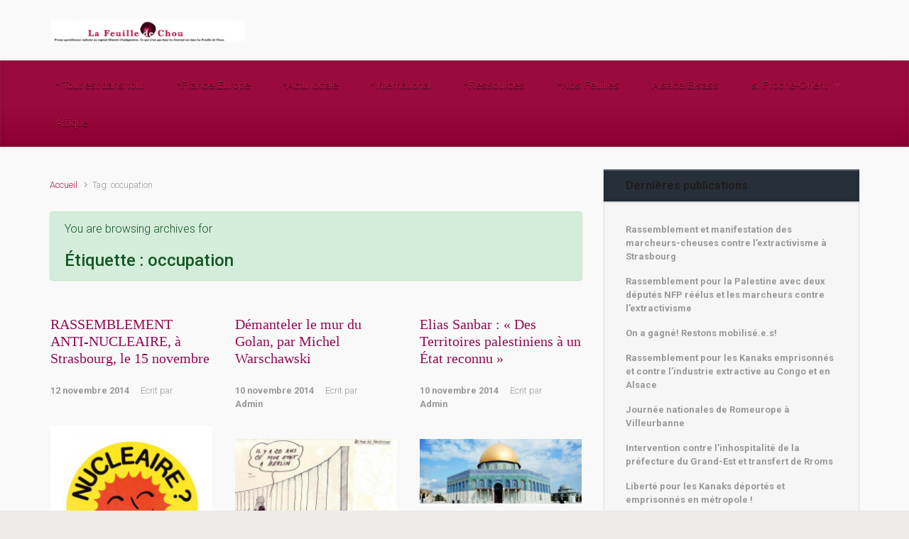

--- FILE ---
content_type: text/html; charset=UTF-8
request_url: https://la-feuille-de-chou.fr/archives/tag/occupation
body_size: 26027
content:

    <!DOCTYPE html>
<html itemscope="itemscope" itemtype="http://schema.org/WebPage"lang="fr-FR">
    <head>
        <meta charset="UTF-8"/>
        <meta name="viewport" content="width=device-width, initial-scale=1.0"/>
        <meta http-equiv="X-UA-Compatible" content="IE=edge"/>
		<title>occupation &#8211; La Feuille de Chou</title>
<meta name='robots' content='max-image-preview:large' />
<link rel='dns-prefetch' href='//v0.wordpress.com' />
<link rel='dns-prefetch' href='//jetpack.wordpress.com' />
<link rel='dns-prefetch' href='//s0.wp.com' />
<link rel='dns-prefetch' href='//public-api.wordpress.com' />
<link rel='dns-prefetch' href='//0.gravatar.com' />
<link rel='dns-prefetch' href='//1.gravatar.com' />
<link rel='dns-prefetch' href='//2.gravatar.com' />
<link rel="alternate" type="application/rss+xml" title="La Feuille de Chou &raquo; Flux" href="https://la-feuille-de-chou.fr/feed" />
<link rel="alternate" type="application/rss+xml" title="La Feuille de Chou &raquo; Flux des commentaires" href="https://la-feuille-de-chou.fr/comments/feed" />
<link rel="alternate" type="application/rss+xml" title="La Feuille de Chou &raquo; Flux de l’étiquette occupation" href="https://la-feuille-de-chou.fr/archives/tag/occupation/feed" />
<script type="text/javascript">
/* <![CDATA[ */
window._wpemojiSettings = {"baseUrl":"https:\/\/s.w.org\/images\/core\/emoji\/15.0.3\/72x72\/","ext":".png","svgUrl":"https:\/\/s.w.org\/images\/core\/emoji\/15.0.3\/svg\/","svgExt":".svg","source":{"concatemoji":"https:\/\/la-feuille-de-chou.fr\/wp-includes\/js\/wp-emoji-release.min.js"}};
/*! This file is auto-generated */
!function(i,n){var o,s,e;function c(e){try{var t={supportTests:e,timestamp:(new Date).valueOf()};sessionStorage.setItem(o,JSON.stringify(t))}catch(e){}}function p(e,t,n){e.clearRect(0,0,e.canvas.width,e.canvas.height),e.fillText(t,0,0);var t=new Uint32Array(e.getImageData(0,0,e.canvas.width,e.canvas.height).data),r=(e.clearRect(0,0,e.canvas.width,e.canvas.height),e.fillText(n,0,0),new Uint32Array(e.getImageData(0,0,e.canvas.width,e.canvas.height).data));return t.every(function(e,t){return e===r[t]})}function u(e,t,n){switch(t){case"flag":return n(e,"\ud83c\udff3\ufe0f\u200d\u26a7\ufe0f","\ud83c\udff3\ufe0f\u200b\u26a7\ufe0f")?!1:!n(e,"\ud83c\uddfa\ud83c\uddf3","\ud83c\uddfa\u200b\ud83c\uddf3")&&!n(e,"\ud83c\udff4\udb40\udc67\udb40\udc62\udb40\udc65\udb40\udc6e\udb40\udc67\udb40\udc7f","\ud83c\udff4\u200b\udb40\udc67\u200b\udb40\udc62\u200b\udb40\udc65\u200b\udb40\udc6e\u200b\udb40\udc67\u200b\udb40\udc7f");case"emoji":return!n(e,"\ud83d\udc26\u200d\u2b1b","\ud83d\udc26\u200b\u2b1b")}return!1}function f(e,t,n){var r="undefined"!=typeof WorkerGlobalScope&&self instanceof WorkerGlobalScope?new OffscreenCanvas(300,150):i.createElement("canvas"),a=r.getContext("2d",{willReadFrequently:!0}),o=(a.textBaseline="top",a.font="600 32px Arial",{});return e.forEach(function(e){o[e]=t(a,e,n)}),o}function t(e){var t=i.createElement("script");t.src=e,t.defer=!0,i.head.appendChild(t)}"undefined"!=typeof Promise&&(o="wpEmojiSettingsSupports",s=["flag","emoji"],n.supports={everything:!0,everythingExceptFlag:!0},e=new Promise(function(e){i.addEventListener("DOMContentLoaded",e,{once:!0})}),new Promise(function(t){var n=function(){try{var e=JSON.parse(sessionStorage.getItem(o));if("object"==typeof e&&"number"==typeof e.timestamp&&(new Date).valueOf()<e.timestamp+604800&&"object"==typeof e.supportTests)return e.supportTests}catch(e){}return null}();if(!n){if("undefined"!=typeof Worker&&"undefined"!=typeof OffscreenCanvas&&"undefined"!=typeof URL&&URL.createObjectURL&&"undefined"!=typeof Blob)try{var e="postMessage("+f.toString()+"("+[JSON.stringify(s),u.toString(),p.toString()].join(",")+"));",r=new Blob([e],{type:"text/javascript"}),a=new Worker(URL.createObjectURL(r),{name:"wpTestEmojiSupports"});return void(a.onmessage=function(e){c(n=e.data),a.terminate(),t(n)})}catch(e){}c(n=f(s,u,p))}t(n)}).then(function(e){for(var t in e)n.supports[t]=e[t],n.supports.everything=n.supports.everything&&n.supports[t],"flag"!==t&&(n.supports.everythingExceptFlag=n.supports.everythingExceptFlag&&n.supports[t]);n.supports.everythingExceptFlag=n.supports.everythingExceptFlag&&!n.supports.flag,n.DOMReady=!1,n.readyCallback=function(){n.DOMReady=!0}}).then(function(){return e}).then(function(){var e;n.supports.everything||(n.readyCallback(),(e=n.source||{}).concatemoji?t(e.concatemoji):e.wpemoji&&e.twemoji&&(t(e.twemoji),t(e.wpemoji)))}))}((window,document),window._wpemojiSettings);
/* ]]> */
</script>
<style id='wp-emoji-styles-inline-css' type='text/css'>

	img.wp-smiley, img.emoji {
		display: inline !important;
		border: none !important;
		box-shadow: none !important;
		height: 1em !important;
		width: 1em !important;
		margin: 0 0.07em !important;
		vertical-align: -0.1em !important;
		background: none !important;
		padding: 0 !important;
	}
</style>
<link rel='stylesheet' id='wp-block-library-css' href='https://la-feuille-de-chou.fr/wp-includes/css/dist/block-library/style.min.css' type='text/css' media='all' />
<link rel='stylesheet' id='mediaelement-css' href='https://la-feuille-de-chou.fr/wp-includes/js/mediaelement/mediaelementplayer-legacy.min.css' type='text/css' media='all' />
<link rel='stylesheet' id='wp-mediaelement-css' href='https://la-feuille-de-chou.fr/wp-includes/js/mediaelement/wp-mediaelement.min.css' type='text/css' media='all' />
<style id='jetpack-sharing-buttons-style-inline-css' type='text/css'>
.jetpack-sharing-buttons__services-list{display:flex;flex-direction:row;flex-wrap:wrap;gap:0;list-style-type:none;margin:5px;padding:0}.jetpack-sharing-buttons__services-list.has-small-icon-size{font-size:12px}.jetpack-sharing-buttons__services-list.has-normal-icon-size{font-size:16px}.jetpack-sharing-buttons__services-list.has-large-icon-size{font-size:24px}.jetpack-sharing-buttons__services-list.has-huge-icon-size{font-size:36px}@media print{.jetpack-sharing-buttons__services-list{display:none!important}}.editor-styles-wrapper .wp-block-jetpack-sharing-buttons{gap:0;padding-inline-start:0}ul.jetpack-sharing-buttons__services-list.has-background{padding:1.25em 2.375em}
</style>
<style id='classic-theme-styles-inline-css' type='text/css'>
/*! This file is auto-generated */
.wp-block-button__link{color:#fff;background-color:#32373c;border-radius:9999px;box-shadow:none;text-decoration:none;padding:calc(.667em + 2px) calc(1.333em + 2px);font-size:1.125em}.wp-block-file__button{background:#32373c;color:#fff;text-decoration:none}
</style>
<style id='global-styles-inline-css' type='text/css'>
body{--wp--preset--color--black: #000000;--wp--preset--color--cyan-bluish-gray: #abb8c3;--wp--preset--color--white: #ffffff;--wp--preset--color--pale-pink: #f78da7;--wp--preset--color--vivid-red: #cf2e2e;--wp--preset--color--luminous-vivid-orange: #ff6900;--wp--preset--color--luminous-vivid-amber: #fcb900;--wp--preset--color--light-green-cyan: #7bdcb5;--wp--preset--color--vivid-green-cyan: #00d084;--wp--preset--color--pale-cyan-blue: #8ed1fc;--wp--preset--color--vivid-cyan-blue: #0693e3;--wp--preset--color--vivid-purple: #9b51e0;--wp--preset--gradient--vivid-cyan-blue-to-vivid-purple: linear-gradient(135deg,rgba(6,147,227,1) 0%,rgb(155,81,224) 100%);--wp--preset--gradient--light-green-cyan-to-vivid-green-cyan: linear-gradient(135deg,rgb(122,220,180) 0%,rgb(0,208,130) 100%);--wp--preset--gradient--luminous-vivid-amber-to-luminous-vivid-orange: linear-gradient(135deg,rgba(252,185,0,1) 0%,rgba(255,105,0,1) 100%);--wp--preset--gradient--luminous-vivid-orange-to-vivid-red: linear-gradient(135deg,rgba(255,105,0,1) 0%,rgb(207,46,46) 100%);--wp--preset--gradient--very-light-gray-to-cyan-bluish-gray: linear-gradient(135deg,rgb(238,238,238) 0%,rgb(169,184,195) 100%);--wp--preset--gradient--cool-to-warm-spectrum: linear-gradient(135deg,rgb(74,234,220) 0%,rgb(151,120,209) 20%,rgb(207,42,186) 40%,rgb(238,44,130) 60%,rgb(251,105,98) 80%,rgb(254,248,76) 100%);--wp--preset--gradient--blush-light-purple: linear-gradient(135deg,rgb(255,206,236) 0%,rgb(152,150,240) 100%);--wp--preset--gradient--blush-bordeaux: linear-gradient(135deg,rgb(254,205,165) 0%,rgb(254,45,45) 50%,rgb(107,0,62) 100%);--wp--preset--gradient--luminous-dusk: linear-gradient(135deg,rgb(255,203,112) 0%,rgb(199,81,192) 50%,rgb(65,88,208) 100%);--wp--preset--gradient--pale-ocean: linear-gradient(135deg,rgb(255,245,203) 0%,rgb(182,227,212) 50%,rgb(51,167,181) 100%);--wp--preset--gradient--electric-grass: linear-gradient(135deg,rgb(202,248,128) 0%,rgb(113,206,126) 100%);--wp--preset--gradient--midnight: linear-gradient(135deg,rgb(2,3,129) 0%,rgb(40,116,252) 100%);--wp--preset--font-size--small: 13px;--wp--preset--font-size--medium: 20px;--wp--preset--font-size--large: 36px;--wp--preset--font-size--x-large: 42px;--wp--preset--spacing--20: 0.44rem;--wp--preset--spacing--30: 0.67rem;--wp--preset--spacing--40: 1rem;--wp--preset--spacing--50: 1.5rem;--wp--preset--spacing--60: 2.25rem;--wp--preset--spacing--70: 3.38rem;--wp--preset--spacing--80: 5.06rem;--wp--preset--shadow--natural: 6px 6px 9px rgba(0, 0, 0, 0.2);--wp--preset--shadow--deep: 12px 12px 50px rgba(0, 0, 0, 0.4);--wp--preset--shadow--sharp: 6px 6px 0px rgba(0, 0, 0, 0.2);--wp--preset--shadow--outlined: 6px 6px 0px -3px rgba(255, 255, 255, 1), 6px 6px rgba(0, 0, 0, 1);--wp--preset--shadow--crisp: 6px 6px 0px rgba(0, 0, 0, 1);}:where(.is-layout-flex){gap: 0.5em;}:where(.is-layout-grid){gap: 0.5em;}body .is-layout-flex{display: flex;}body .is-layout-flex{flex-wrap: wrap;align-items: center;}body .is-layout-flex > *{margin: 0;}body .is-layout-grid{display: grid;}body .is-layout-grid > *{margin: 0;}:where(.wp-block-columns.is-layout-flex){gap: 2em;}:where(.wp-block-columns.is-layout-grid){gap: 2em;}:where(.wp-block-post-template.is-layout-flex){gap: 1.25em;}:where(.wp-block-post-template.is-layout-grid){gap: 1.25em;}.has-black-color{color: var(--wp--preset--color--black) !important;}.has-cyan-bluish-gray-color{color: var(--wp--preset--color--cyan-bluish-gray) !important;}.has-white-color{color: var(--wp--preset--color--white) !important;}.has-pale-pink-color{color: var(--wp--preset--color--pale-pink) !important;}.has-vivid-red-color{color: var(--wp--preset--color--vivid-red) !important;}.has-luminous-vivid-orange-color{color: var(--wp--preset--color--luminous-vivid-orange) !important;}.has-luminous-vivid-amber-color{color: var(--wp--preset--color--luminous-vivid-amber) !important;}.has-light-green-cyan-color{color: var(--wp--preset--color--light-green-cyan) !important;}.has-vivid-green-cyan-color{color: var(--wp--preset--color--vivid-green-cyan) !important;}.has-pale-cyan-blue-color{color: var(--wp--preset--color--pale-cyan-blue) !important;}.has-vivid-cyan-blue-color{color: var(--wp--preset--color--vivid-cyan-blue) !important;}.has-vivid-purple-color{color: var(--wp--preset--color--vivid-purple) !important;}.has-black-background-color{background-color: var(--wp--preset--color--black) !important;}.has-cyan-bluish-gray-background-color{background-color: var(--wp--preset--color--cyan-bluish-gray) !important;}.has-white-background-color{background-color: var(--wp--preset--color--white) !important;}.has-pale-pink-background-color{background-color: var(--wp--preset--color--pale-pink) !important;}.has-vivid-red-background-color{background-color: var(--wp--preset--color--vivid-red) !important;}.has-luminous-vivid-orange-background-color{background-color: var(--wp--preset--color--luminous-vivid-orange) !important;}.has-luminous-vivid-amber-background-color{background-color: var(--wp--preset--color--luminous-vivid-amber) !important;}.has-light-green-cyan-background-color{background-color: var(--wp--preset--color--light-green-cyan) !important;}.has-vivid-green-cyan-background-color{background-color: var(--wp--preset--color--vivid-green-cyan) !important;}.has-pale-cyan-blue-background-color{background-color: var(--wp--preset--color--pale-cyan-blue) !important;}.has-vivid-cyan-blue-background-color{background-color: var(--wp--preset--color--vivid-cyan-blue) !important;}.has-vivid-purple-background-color{background-color: var(--wp--preset--color--vivid-purple) !important;}.has-black-border-color{border-color: var(--wp--preset--color--black) !important;}.has-cyan-bluish-gray-border-color{border-color: var(--wp--preset--color--cyan-bluish-gray) !important;}.has-white-border-color{border-color: var(--wp--preset--color--white) !important;}.has-pale-pink-border-color{border-color: var(--wp--preset--color--pale-pink) !important;}.has-vivid-red-border-color{border-color: var(--wp--preset--color--vivid-red) !important;}.has-luminous-vivid-orange-border-color{border-color: var(--wp--preset--color--luminous-vivid-orange) !important;}.has-luminous-vivid-amber-border-color{border-color: var(--wp--preset--color--luminous-vivid-amber) !important;}.has-light-green-cyan-border-color{border-color: var(--wp--preset--color--light-green-cyan) !important;}.has-vivid-green-cyan-border-color{border-color: var(--wp--preset--color--vivid-green-cyan) !important;}.has-pale-cyan-blue-border-color{border-color: var(--wp--preset--color--pale-cyan-blue) !important;}.has-vivid-cyan-blue-border-color{border-color: var(--wp--preset--color--vivid-cyan-blue) !important;}.has-vivid-purple-border-color{border-color: var(--wp--preset--color--vivid-purple) !important;}.has-vivid-cyan-blue-to-vivid-purple-gradient-background{background: var(--wp--preset--gradient--vivid-cyan-blue-to-vivid-purple) !important;}.has-light-green-cyan-to-vivid-green-cyan-gradient-background{background: var(--wp--preset--gradient--light-green-cyan-to-vivid-green-cyan) !important;}.has-luminous-vivid-amber-to-luminous-vivid-orange-gradient-background{background: var(--wp--preset--gradient--luminous-vivid-amber-to-luminous-vivid-orange) !important;}.has-luminous-vivid-orange-to-vivid-red-gradient-background{background: var(--wp--preset--gradient--luminous-vivid-orange-to-vivid-red) !important;}.has-very-light-gray-to-cyan-bluish-gray-gradient-background{background: var(--wp--preset--gradient--very-light-gray-to-cyan-bluish-gray) !important;}.has-cool-to-warm-spectrum-gradient-background{background: var(--wp--preset--gradient--cool-to-warm-spectrum) !important;}.has-blush-light-purple-gradient-background{background: var(--wp--preset--gradient--blush-light-purple) !important;}.has-blush-bordeaux-gradient-background{background: var(--wp--preset--gradient--blush-bordeaux) !important;}.has-luminous-dusk-gradient-background{background: var(--wp--preset--gradient--luminous-dusk) !important;}.has-pale-ocean-gradient-background{background: var(--wp--preset--gradient--pale-ocean) !important;}.has-electric-grass-gradient-background{background: var(--wp--preset--gradient--electric-grass) !important;}.has-midnight-gradient-background{background: var(--wp--preset--gradient--midnight) !important;}.has-small-font-size{font-size: var(--wp--preset--font-size--small) !important;}.has-medium-font-size{font-size: var(--wp--preset--font-size--medium) !important;}.has-large-font-size{font-size: var(--wp--preset--font-size--large) !important;}.has-x-large-font-size{font-size: var(--wp--preset--font-size--x-large) !important;}
.wp-block-navigation a:where(:not(.wp-element-button)){color: inherit;}
:where(.wp-block-post-template.is-layout-flex){gap: 1.25em;}:where(.wp-block-post-template.is-layout-grid){gap: 1.25em;}
:where(.wp-block-columns.is-layout-flex){gap: 2em;}:where(.wp-block-columns.is-layout-grid){gap: 2em;}
.wp-block-pullquote{font-size: 1.5em;line-height: 1.6;}
</style>
<link rel='stylesheet' id='cptch_stylesheet-css' href='https://la-feuille-de-chou.fr/wp-content/plugins/captcha/css/front_end_style.css' type='text/css' media='all' />
<link rel='stylesheet' id='dashicons-css' href='https://la-feuille-de-chou.fr/wp-includes/css/dashicons.min.css' type='text/css' media='all' />
<link rel='stylesheet' id='cptch_desktop_style-css' href='https://la-feuille-de-chou.fr/wp-content/plugins/captcha/css/desktop_style.css' type='text/css' media='all' />
<link rel='stylesheet' id='evolve-bootstrap-css' href='https://la-feuille-de-chou.fr/wp-content/themes/evolve/assets/css/bootstrap.min.css' type='text/css' media='all' />
<link rel='stylesheet' id='evolve-fw-css' href='https://la-feuille-de-chou.fr/wp-content/themes/evolve/assets/css/fw-all.min.css' type='text/css' media='all' />
<link rel='stylesheet' id='evolve-style-css' href='https://la-feuille-de-chou.fr/wp-content/themes/evolve/style.css' type='text/css' media='all' />
<style id='evolve-style-inline-css' type='text/css'>
 .navbar-nav .nav-link:focus, .navbar-nav .nav-link:hover, .navbar-nav .active > .nav-link, .navbar-nav .nav-link.active, .navbar-nav .nav-link.show, .navbar-nav .show > .nav-link, .navbar-nav li.menu-item.current-menu-item > a, .navbar-nav li.menu-item.current-menu-parent > a, .navbar-nav li.menu-item.current-menu-ancestor > a, .navbar-nav li a:hover, .navbar-nav li:hover > a, .navbar-nav li:hover, .social-media-links a:hover { color: #492fb1; } .thumbnail-post:hover img { -webkit-transform: scale(1.1,1.1); -ms-transform: scale(1.1,1.1); transform: scale(1.1,1.1); } .thumbnail-post:hover .mask { opacity: 1; } .thumbnail-post:hover .icon { opacity: 1; top: 50%; margin-top: -25px; } #wrapper { margin: 0; width: 100%; } .content { padding-top: 2rem; padding-bottom: 0rem; } .navbar-nav .dropdown-menu { background-color: #990b3d; } .navbar-nav .dropdown-item:focus, .navbar-nav .dropdown-item:hover { background: none; } .menu-header, .sticky-header { background-color: #990b3d; background: -webkit-gradient(linear, left top, left bottom, color-stop(50%, #990b3d ), to( #8d0031 )); background: -o-linear-gradient(top, ##990b3d 50%, #8d0031 100%); background: linear-gradient(to bottom, #990b3d 50%, #8d0031 100%); border-color: #8d0031; -webkit-box-shadow: 0 1px 0 rgba(255, 255, 255, .2) inset, 0 0 2px rgba(255, 255, 255, .2) inset, 0 0 10px rgba(0, 0, 0, .1) inset, 0 1px 2px rgba(0, 0, 0, .1); box-shadow: 0 1px 0 rgba(255, 255, 255, .2) inset, 0 0 2px rgba(255, 255, 255, .2) inset, 0 0 10px rgba(0, 0, 0, .1) inset, 0 1px 2px rgba(0, 0, 0, .1); text-shadow: 0 1px 0 rgba(0, 0, 0, .8); } .header-v1 .header-search .form-control:focus, .sticky-header .header-search .form-control:focus { background-color: #8d0031; } .footer { background: #ffffff; } .header-search .form-control, .header-search .form-control:focus, .header-search .form-control::placeholder { color: ; } body { font-size: 1rem; font-family: Roboto; font-weight: 300; color: #212529; } #website-title, #website-title a { font-size: 40px; font-family: Roboto; font-style: bold; } #tagline { font-size: 16px; font-family: Roboto; font-style: normal; color: #000000; } .post-title, .post-title a, .blog-title { font-size: 20px; font-family: Georgia, serif; color: #8f0b52; } .posts.card-columns .post-title a, .posts.card-columns .post-title { font-size: 1.5rem; line-height: 2rem; } .post-content { font-size: 14px; font-family: Lucida Sans Unicode, Lucida Grande, sans-serif; font-style: normal; color: #211b1b; } body{ color:#211b1b; } #sticky-title { font-size: 1.6rem; font-family: Roboto; font-weight: 700; color: #492fb1; } .page-nav a, .navbar-nav .nav-link, .navbar-nav .dropdown-item, .navbar-nav .dropdown-menu, .menu-header, .header-wrapper .header-search, .sticky-header, .navbar-toggler { font-size: 15px; font-family: Arial, Helvetica, sans-serif; font-style: bold; } .widget-title, .widget-title a.rsswidget { font-size: 16px; font-family: Roboto; font-style: Normale; } .widget-content, .aside, .aside a { font-size: 13px; font-family: Roboto; font-style: normal; }.widget-content, .widget-content a, .widget-content .tab-holder .news-list li .post-holder a, .widget-content .tab-holder .news-list li .post-holder .meta{ color:; } h1 { font-size: 46px; font-family: Roboto; font-style: normal; } h2 { font-size: 40px; font-family: Roboto; font-style: normal; } h3 { font-size: 34px; font-family: Roboto; font-style: normal; } h4 { font-size: 27px; font-family: Roboto; font-style: normal; } h5 { font-size: 20px; font-family: Roboto; font-style: normal; } h6 { font-size: 14px; font-family: Roboto; font-style: normal; } #copyright, #copyright a { font-size: .7rem; font-family: Roboto; font-weight: 300; color: #999999; } #backtotop { right: 2rem; } .widget-title-background { position: absolute; top: -1px; bottom: 0; left: -31px; right: -31px; border: 1px solid; border-color: #273039; background: #273039; } .widget-content { padding: 30px; } .widget-before-title { top: -30px; } a, .page-link, .page-link:hover, code, .widget_calendar tbody a, .page-numbers.current { color: #B41447; } .breadcrumb-item:last-child, .breadcrumb-item+.breadcrumb-item::before, .widget a, .post-meta, .post-meta a, .navigation a, .post-content .number-pagination a:link, #wp-calendar td, .no-comment, .comment-meta, .comment-meta a, blockquote, .price del { color: #999999; } a:hover { color: #c8285b; } .header { padding-top: 25px; padding-bottom: 25px; } .header.container { padding-left: 30px; padding-right: 30px; } .page-nav ul > li, .navbar-nav > li { padding: 0 15px; } .header-block { background-color: #D399B3; background: -o-radial-gradient(circle, #D399B3, #c48aa4); background: radial-gradient(circle, #D399B3, #c48aa4); background-image: url(http://la-feuille-de-chou.fr/test/wp-content/uploads/2014/02/carre-de-chou-fonce.png); background-attachment: fixed; background-position: center center; background-size: cover; background-repeat: repeat; } .btn, a.btn, button, .button, .widget .button, input#submit, input[type=submit], .post-content a.btn, .woocommerce .button { background: #492fb1; background-image: -webkit-gradient( linear, left bottom, left top, from(#492fb1), to(#492fb1) ); background-image: -o-linear-gradient( bottom, #492fb1, #492fb1 ); background-image: linear-gradient( to top, #492fb1, #492fb1 ); color: #ffffff; text-shadow: none; box-shadow: none; border-color: #492fb1; border-radius: 2em; border-width: 3px; border-style: solid; } .btn:hover, a.btn:hover, button:hover, .button:hover, .widget .button:hover, input#submit:hover, input[type=submit]:hover, .carousel-control-button:hover, .header-wrapper .woocommerce-menu .btn:hover { color: #ffffff; border-color: #313a43; background: #313a43; background-image: -webkit-gradient( linear, left bottom, left top, from( #313a43 ), to( #313a43 ) ); background-image: -o-linear-gradient( bottom, #313a43, #313a43 ); background-image: linear-gradient( to top, #313a43, #313a43 ); border-width: 3px; border-style: solid; } #wrapper, .wrapper-customizer { -webkit-box-shadow: 0 0 3px rgba(0, 0, 0, .2); box-shadow: 0 0 3px rgba(0, 0, 0, .2); } .header-block { -webkit-box-shadow: 0 1px 1px rgba(0, 0, 0, .05); box-shadow: 0 1px 1px rgba(0, 0, 0, .05); } .formatted-post { -webkit-box-shadow: 0 0 20px rgba(0, 0, 0, .1) inset; box-shadow: 0 0 20px rgba(0, 0, 0, .1) inset; } .footer::before { -webkit-box-shadow: 0 0 9px rgba(0, 0, 0, 0.6); box-shadow: 0 0 9px rgba(0, 0, 0, 0.6); } .widget-title-background { -webkit-box-shadow: 0 1px 0 rgba(255, 255, 255, 0.3) inset, 0 0 5px rgba(0, 0, 0, 0.3) inset, 0 1px 2px rgba(0, 0, 0, 0.29); box-shadow: 0 1px 0 rgba(255, 255, 255, 0.3) inset, 0 0 5px rgba(0, 0, 0, 0.3) inset, 0 1px 2px rgba(0, 0, 0, 0.29); } input[type=text], input[type=email], input[type=url], input[type=password], input[type=file], input[type=tel], textarea, select, .form-control, .form-control:focus, .select2-container--default .select2-selection--single, a.wpml-ls-item-toggle, .wpml-ls-sub-menu a { background-color: #fcfcfc; border-color: #fcfcfc; color: #888888; } .custom-checkbox .custom-control-input:checked~.custom-control-label::before, .custom-radio .custom-control-input:checked~.custom-control-label::before, .nav-pills .nav-link.active, .dropdown-item.active, .dropdown-item:active, .woocommerce-store-notice, .comment-author .fn .badge-primary, .widget.woocommerce .count, .woocommerce-review-link, .woocommerce .onsale, .stars a:hover, .stars a.active { background: #492fb1; } .form-control:focus, .input-text:focus, input[type=text]:focus, input[type=email]:focus, input[type=url]:focus, input[type=password]:focus, input[type=file]:focus, input[type=tel]:focus, textarea:focus, .page-link:focus, select:focus { border-color: transparent; box-shadow: 0 0 .7rem rgba(73, 47, 177, 0.9); } .custom-control-input:focus~.custom-control-label::before { box-shadow: 0 0 0 1px #fff, 0 0 0 0.2rem  rgba(73, 47, 177, 0.25); } .btn.focus, .btn:focus { box-shadow: 0 0 0 0.2rem rgba(73, 47, 177, 0.25); } :focus { outline-color: rgba(73, 47, 177, 0.25); } code { border-left-color: #492fb1; } @media (min-width: 992px), (min-width: 1200px), (min-width: 1260px) and (max-width: 1198.98px) { .container { width: 100%; max-width: 1200px; } .header-block .container:first-child { width: 100%; } .posts.card-deck > .card { min-width: calc(33.333333% - 30px); max-width: calc(33.333333% - 30px); } .posts.card-deck > .card.p-4 { min-width: calc(33.333333% - 2rem); max-width: calc(33.333333% - 2rem); }} @media (max-width: 991.98px) { .posts.card-deck > .card { min-width: calc(50% - 30px); max-width: calc(50% - 30px); } .posts.card-deck > .card.p-4 { min-width: calc(50% - 2rem); max-width: calc(50% - 2rem); }} @media (min-width: 768px) { .sticky-header { width: 100%; left: 0; right: 0; margin: 0 auto; z-index: 99999; } .page-nav, .header-wrapper .main-menu { padding-top: 8px; padding-bottom: 8px; } a:hover .link-effect, a:focus .link-effect { -webkit-transform: translateY(-100%); -ms-transform: translateY(-100%); transform: translateY(-100%); } .posts.card-columns { -webkit-column-count: 3; column-count: 3; } .header-v1 .social-media-links li:last-child a { padding-right: 0; }} @media (max-width: 767.98px) { .navbar-nav .menu-item-has-children ul li .dropdown-toggle { padding-bottom: .7rem; } .navbar-nav .menu-item-has-children .dropdown-menu { margin-top: 0; } .page-nav ul li, .page-nav ul, .navbar-nav li, .navbar-nav, .navbar-nav .dropdown-menu, .navbar-toggler { border-color: #8d0031; } .navbar-toggler, .page-nav ul li, .page-nav ul, .navbar-nav li, .navbar-nav, .navbar-nav .dropdown-menu { background: #910335; } .posts.card-deck > .card { min-width: calc(100% - 30px); max-width: 100%; } .posts.card-deck > .card.p-4 { min-width: calc(100% - 2rem); max-width: 100%; }} @media (min-width: 576px) {} @media (max-width: 575.98px) { .posts.card-columns { -webkit-column-count: 1; column-count: 1; } .header-v1 .search-form .form-control { background-color: #910335; }}
</style>
<link rel='stylesheet' id='social-logos-css' href='https://la-feuille-de-chou.fr/wp-content/plugins/jetpack/_inc/social-logos/social-logos.min.css' type='text/css' media='all' />
<link rel='stylesheet' id='jetpack_css-css' href='https://la-feuille-de-chou.fr/wp-content/plugins/jetpack/css/jetpack.css' type='text/css' media='all' />
<link rel="https://api.w.org/" href="https://la-feuille-de-chou.fr/wp-json/" /><link rel="alternate" type="application/json" href="https://la-feuille-de-chou.fr/wp-json/wp/v2/tags/403" /><link rel="EditURI" type="application/rsd+xml" title="RSD" href="https://la-feuille-de-chou.fr/xmlrpc.php?rsd" />
<meta name="generator" content="WordPress 6.5.7" />

<!-- Jetpack Open Graph Tags -->
<meta property="og:type" content="website" />
<meta property="og:title" content="occupation &#8211; La Feuille de Chou" />
<meta property="og:url" content="https://la-feuille-de-chou.fr/archives/tag/occupation" />
<meta property="og:site_name" content="La Feuille de Chou" />
<meta property="og:image" content="https://s0.wp.com/i/blank.jpg" />
<meta property="og:image:alt" content="" />
<meta property="og:locale" content="fr_FR" />

<!-- End Jetpack Open Graph Tags -->
    </head>
<body class="archive tag tag-occupation tag-403" itemscope="itemscope" itemtype="http://schema.org/WebPage">
<a class="btn screen-reader-text sr-only sr-only-focusable"
   href="#primary">Skip to main content</a>

<div id="wrapper"><div class="sticky-header"><div class="container"><div class="row align-items-center"><div class="col-auto"><a href="https://la-feuille-de-chou.fr"><img src="http://la-feuille-de-chou.fr/wp-content/photos/F2Cbandeau4.png" alt="La Feuille de Chou" /></a></div><nav class="navbar navbar-expand-md col pl-0">
                                <div class="navbar-toggler" data-toggle="collapse" data-target="#sticky-menu" aria-controls="primary-menu" aria-expanded="false" aria-label="Sticky">
                                    <span class="navbar-toggler-icon-svg"></span>
                                </div><div id="sticky-menu" class="collapse navbar-collapse" data-hover="dropdown" data-animations="fadeInUp fadeInDown fadeInDown fadeInDown"><ul id="menu-menu-8-categories" class="navbar-nav mr-auto align-items-center"><li itemscope="itemscope" itemtype="https://www.schema.org/SiteNavigationElement" id="menu-item-102574" class="menu-item menu-item-type-taxonomy menu-item-object-category menu-item-102574 nav-item"><a href="https://la-feuille-de-chou.fr/archives/category/tout" class="nav-link"><span class="link-effect" data-hover="* Tout est dans tout">* Tout est dans tout</span></a></li>
<li itemscope="itemscope" itemtype="https://www.schema.org/SiteNavigationElement" id="menu-item-102575" class="menu-item menu-item-type-taxonomy menu-item-object-category menu-item-102575 nav-item"><a href="https://la-feuille-de-chou.fr/archives/category/tout/france-europe" class="nav-link"><span class="link-effect" data-hover="*France/Europe">*France/Europe</span></a></li>
<li itemscope="itemscope" itemtype="https://www.schema.org/SiteNavigationElement" id="menu-item-102576" class="menu-item menu-item-type-taxonomy menu-item-object-category menu-item-102576 nav-item"><a href="https://la-feuille-de-chou.fr/archives/category/tout/actu-locale" class="nav-link"><span class="link-effect" data-hover="*Actu locale">*Actu locale</span></a></li>
<li itemscope="itemscope" itemtype="https://www.schema.org/SiteNavigationElement" id="menu-item-102577" class="menu-item menu-item-type-taxonomy menu-item-object-category menu-item-102577 nav-item"><a href="https://la-feuille-de-chou.fr/archives/category/tout/international" class="nav-link"><span class="link-effect" data-hover="*International">*International</span></a></li>
<li itemscope="itemscope" itemtype="https://www.schema.org/SiteNavigationElement" id="menu-item-102578" class="menu-item menu-item-type-taxonomy menu-item-object-category menu-item-102578 nav-item"><a href="https://la-feuille-de-chou.fr/archives/category/tout/ressources" class="nav-link"><span class="link-effect" data-hover="*Ressources">*Ressources</span></a></li>
<li itemscope="itemscope" itemtype="https://www.schema.org/SiteNavigationElement" id="menu-item-102579" class="menu-item menu-item-type-taxonomy menu-item-object-category menu-item-102579 nav-item"><a href="https://la-feuille-de-chou.fr/archives/category/tout/nos-feuilles" class="nav-link"><span class="link-effect" data-hover="*Nos Feuilles">*Nos Feuilles</span></a></li>
<li itemscope="itemscope" itemtype="https://www.schema.org/SiteNavigationElement" id="menu-item-102580" class="menu-item menu-item-type-taxonomy menu-item-object-category menu-item-102580 nav-item"><a href="https://la-feuille-de-chou.fr/archives/category/alsaceelsass" class="nav-link"><span class="link-effect" data-hover="Alsace/Elsass">Alsace/Elsass</span></a></li>
<li itemscope="itemscope" itemtype="https://www.schema.org/SiteNavigationElement" id="menu-item-102581" class="menu-item menu-item-type-taxonomy menu-item-object-category menu-item-has-children dropdown menu-item-102581 nav-item"><a href="https://la-feuille-de-chou.fr/archives/category/si-proche-orient" data-hover="dropdown" data-toggle="dropdown" aria-haspopup="true" aria-expanded="false" class="dropdown-toggle nav-link" id="menu-item-dropdown-102581"><span class="link-effect" data-hover="si Proche-Orient">si Proche-Orient</span></a>
<ul class="dropdown-menu dropdown-hover" aria-labelledby="menu-item-dropdown-102581" role="menu">
	<li itemscope="itemscope" itemtype="https://www.schema.org/SiteNavigationElement" id="menu-item-102582" class="menu-item menu-item-type-taxonomy menu-item-object-category menu-item-102582 nav-item"><a href="https://la-feuille-de-chou.fr/archives/category/si-proche-orient/palestine" class="dropdown-item"><span class="link-effect" data-hover="Palestine">Palestine</span></a></li>
	<li itemscope="itemscope" itemtype="https://www.schema.org/SiteNavigationElement" id="menu-item-102583" class="menu-item menu-item-type-taxonomy menu-item-object-category menu-item-102583 nav-item"><a href="https://la-feuille-de-chou.fr/archives/category/si-proche-orient/israel" class="dropdown-item"><span class="link-effect" data-hover="Israël">Israël</span></a></li>
</ul>
</li>
<li itemscope="itemscope" itemtype="https://www.schema.org/SiteNavigationElement" id="menu-item-102584" class="menu-item menu-item-type-taxonomy menu-item-object-category menu-item-102584 nav-item"><a href="https://la-feuille-de-chou.fr/archives/category/afrique" class="nav-link"><span class="link-effect" data-hover="Afrique">Afrique</span></a></li>
</ul></div></nav><form action="https://la-feuille-de-chou.fr" method="get" class="header-search search-form col-auto ml-auto"><label><input type="text" aria-label="Recherche" name="s" class="form-control" placeholder="Entrez votre recherche"/><svg class="icon icon-search" aria-hidden="true" role="img"> <use xlink:href="https://la-feuille-de-chou.fr/wp-content/themes/evolve/assets/images/icons.svg#icon-search"></use> </svg></label></form></div></div></div><!-- .sticky-header --><div class="header-height"><div class="header-block"></div><header class="header-v1 header-wrapper" role="banner" itemscope="itemscope" itemtype="http://schema.org/WPHeader">
    <div class="header-pattern">

		
        <div class="header container">
            <div class="row align-items-center justify-content-between">

				<div class="col order-1 order-md-3"></div><div class='col-md-3 order-2 order-md-1 header-logo-container pr-md-0'><a href=https://la-feuille-de-chou.fr><img alt='La Feuille de Chou' src=http://la-feuille-de-chou.fr/wp-content/photos/F2Cbandeau4.png /></a></div>
            </div><!-- .row .align-items-center -->
        </div><!-- .header .container -->

		
    </div><!-- .header-pattern -->

    <div class="menu-header">
        <div class="container">
            <div class="row align-items-md-center">

				<nav class="navbar navbar-expand-md main-menu mr-auto col-12 col-sm"><button class="navbar-toggler" type="button" data-toggle="collapse" data-target="#primary-menu" aria-controls="primary-menu" aria-expanded="false" aria-label="Primary">
                                    <svg class="icon icon-menu" aria-hidden="true" role="img"> <use xlink:href="https://la-feuille-de-chou.fr/wp-content/themes/evolve/assets/images/icons.svg#icon-menu"></use> </svg>
                                    </button>
                                <div id="primary-menu" class="collapse navbar-collapse" data-hover="dropdown" data-animations="fadeInUp fadeInDown fadeInDown fadeInDown"><ul id="menu-menu-8-categories-1" class="navbar-nav mr-auto"><li itemscope="itemscope" itemtype="https://www.schema.org/SiteNavigationElement" class="menu-item menu-item-type-taxonomy menu-item-object-category menu-item-102574 nav-item"><a href="https://la-feuille-de-chou.fr/archives/category/tout" class="nav-link"><span class="link-effect" data-hover="* Tout est dans tout">* Tout est dans tout</span></a></li>
<li itemscope="itemscope" itemtype="https://www.schema.org/SiteNavigationElement" class="menu-item menu-item-type-taxonomy menu-item-object-category menu-item-102575 nav-item"><a href="https://la-feuille-de-chou.fr/archives/category/tout/france-europe" class="nav-link"><span class="link-effect" data-hover="*France/Europe">*France/Europe</span></a></li>
<li itemscope="itemscope" itemtype="https://www.schema.org/SiteNavigationElement" class="menu-item menu-item-type-taxonomy menu-item-object-category menu-item-102576 nav-item"><a href="https://la-feuille-de-chou.fr/archives/category/tout/actu-locale" class="nav-link"><span class="link-effect" data-hover="*Actu locale">*Actu locale</span></a></li>
<li itemscope="itemscope" itemtype="https://www.schema.org/SiteNavigationElement" class="menu-item menu-item-type-taxonomy menu-item-object-category menu-item-102577 nav-item"><a href="https://la-feuille-de-chou.fr/archives/category/tout/international" class="nav-link"><span class="link-effect" data-hover="*International">*International</span></a></li>
<li itemscope="itemscope" itemtype="https://www.schema.org/SiteNavigationElement" class="menu-item menu-item-type-taxonomy menu-item-object-category menu-item-102578 nav-item"><a href="https://la-feuille-de-chou.fr/archives/category/tout/ressources" class="nav-link"><span class="link-effect" data-hover="*Ressources">*Ressources</span></a></li>
<li itemscope="itemscope" itemtype="https://www.schema.org/SiteNavigationElement" class="menu-item menu-item-type-taxonomy menu-item-object-category menu-item-102579 nav-item"><a href="https://la-feuille-de-chou.fr/archives/category/tout/nos-feuilles" class="nav-link"><span class="link-effect" data-hover="*Nos Feuilles">*Nos Feuilles</span></a></li>
<li itemscope="itemscope" itemtype="https://www.schema.org/SiteNavigationElement" class="menu-item menu-item-type-taxonomy menu-item-object-category menu-item-102580 nav-item"><a href="https://la-feuille-de-chou.fr/archives/category/alsaceelsass" class="nav-link"><span class="link-effect" data-hover="Alsace/Elsass">Alsace/Elsass</span></a></li>
<li itemscope="itemscope" itemtype="https://www.schema.org/SiteNavigationElement" class="menu-item menu-item-type-taxonomy menu-item-object-category menu-item-has-children dropdown menu-item-102581 nav-item"><a href="https://la-feuille-de-chou.fr/archives/category/si-proche-orient" data-hover="dropdown" data-toggle="dropdown" aria-haspopup="true" aria-expanded="false" class="dropdown-toggle nav-link" id="menu-item-dropdown-102581"><span class="link-effect" data-hover="si Proche-Orient">si Proche-Orient</span></a>
<ul class="dropdown-menu dropdown-hover" aria-labelledby="menu-item-dropdown-102581" role="menu">
	<li itemscope="itemscope" itemtype="https://www.schema.org/SiteNavigationElement" class="menu-item menu-item-type-taxonomy menu-item-object-category menu-item-102582 nav-item"><a href="https://la-feuille-de-chou.fr/archives/category/si-proche-orient/palestine" class="dropdown-item"><span class="link-effect" data-hover="Palestine">Palestine</span></a></li>
	<li itemscope="itemscope" itemtype="https://www.schema.org/SiteNavigationElement" class="menu-item menu-item-type-taxonomy menu-item-object-category menu-item-102583 nav-item"><a href="https://la-feuille-de-chou.fr/archives/category/si-proche-orient/israel" class="dropdown-item"><span class="link-effect" data-hover="Israël">Israël</span></a></li>
</ul>
</li>
<li itemscope="itemscope" itemtype="https://www.schema.org/SiteNavigationElement" class="menu-item menu-item-type-taxonomy menu-item-object-category menu-item-102584 nav-item"><a href="https://la-feuille-de-chou.fr/archives/category/afrique" class="nav-link"><span class="link-effect" data-hover="Afrique">Afrique</span></a></li>
</ul></div></nav>
            </div><!-- .row .align-items-center -->
        </div><!-- .container -->
    </div><!-- .menu-header -->
</header><!-- .header-v1 --></div><!-- header-height --><div class="header-block"></div><div class="content"><div class="container"><div class="row"><div id="primary" class="col-sm-12 col-md-8"><nav aria-label="Breadcrumb"><ol class="breadcrumb"><li class="breadcrumb-item"><a class="home" href="https://la-feuille-de-chou.fr">Accueil</a></li><li class="breadcrumb-item active">Tag: occupation</li></ul></nav><div class="alert alert-success mb-5" role="alert"><p>You are browsing archives for</p><h1 class="page-title">Étiquette : <span>occupation</span></h1></div><div class="posts card-deck">
<article id="post-73947" class="post-73947 post type-post status-publish format-standard hentry category-agenda category-tout category-manifestation category-nucleaire-non-merci tag-alsace tag-avion tag-centrale-nucleaire tag-centrale-nucleaire-de-fessenheim tag-famille tag-fermeture tag-fessenheim tag-fukushima tag-grand-canal tag-initiative tag-inondation tag-la-chute tag-nucleaire tag-occupation tag-quai tag-rassemblement tag-risque tag-sortir-du-nucleaire tag-souffle tag-tchernobyl tag-transports tag-voisins tag-zone card" itemscope="itemscope"
         itemtype="http://schema.org/Article">

	<h2 class="post-title" itemprop="name"><a href="https://la-feuille-de-chou.fr/archives/73947" rel="bookmark">RASSEMBLEMENT ANTI-NUCLEAIRE, à Strasbourg, le 15 novembre</a></h2><div class="row post-meta align-items-center"><div class="col author vcard"><a href="https://la-feuille-de-chou.fr/archives/73947"><span class="published updated" itemprop="datePublished" pubdate>12 novembre 2014</span></a>Ecrit par <a class="url fn" href="https://la-feuille-de-chou.fr/archives/author" title="View all posts by "></a></div><!-- .col .author .vcard --></div><!-- .row .post-meta .align-items-top -->
    <div class="post-content" itemprop="description">

		<div class="thumbnail-post"><img class="d-block w-100" src="http://la-feuille-de-chou.fr/wp-content/photos/autocollant-nucleaire-non-merci-12-cm-460x460.jpg" alt="RASSEMBLEMENT ANTI-NUCLEAIRE, à Strasbourg, le 15 novembre" itemprop="image" /><div class="mask"><a class="link" href="https://la-feuille-de-chou.fr/archives/73947"><div class="icon icon-portfolio-link"></div></a><a class="zoom" href="http://la-feuille-de-chou.fr/wp-content/photos/autocollant-nucleaire-non-merci-12-cm-460x460.jpg"
                                                   data-title="RASSEMBLEMENT ANTI-NUCLEAIRE, à Strasbourg, le 15 novembre" data-gallery="featured-gallery" data-toggle="lightbox"><div class="icon icon-portfolio-zoom"></div></a></div></div><p>&#8211; Rassemblement de 12h a 14h place de la Bourse (de part et d’autre du quai Fustel de Coulanges) &#8211; Samedi 15 novembre 2014, journée nationale d’action « occupe ton rond point ! » A l’initiative du Réseau « Sortir du Nucléaire » pour refuser le rafistolage des vieilles centrales et exiger l’arrêt immédiat des [&hellip;]</p>
<div class="sharedaddy sd-sharing-enabled"><div class="robots-nocontent sd-block sd-social sd-social-icon sd-sharing"><div class="sd-content"><ul><li class="share-facebook"><a rel="nofollow noopener noreferrer" data-shared="sharing-facebook-73947" class="share-facebook sd-button share-icon no-text" href="https://la-feuille-de-chou.fr/archives/73947?share=facebook" target="_blank" title="Cliquez pour partager sur Facebook" ><span></span><span class="sharing-screen-reader-text">Cliquez pour partager sur Facebook(ouvre dans une nouvelle fenêtre)</span></a></li><li class="share-twitter"><a rel="nofollow noopener noreferrer" data-shared="sharing-twitter-73947" class="share-twitter sd-button share-icon no-text" href="https://la-feuille-de-chou.fr/archives/73947?share=twitter" target="_blank" title="Cliquez pour partager sur Twitter" ><span></span><span class="sharing-screen-reader-text">Cliquez pour partager sur Twitter(ouvre dans une nouvelle fenêtre)</span></a></li><li class="share-linkedin"><a rel="nofollow noopener noreferrer" data-shared="sharing-linkedin-73947" class="share-linkedin sd-button share-icon no-text" href="https://la-feuille-de-chou.fr/archives/73947?share=linkedin" target="_blank" title="Cliquez pour partager sur LinkedIn" ><span></span><span class="sharing-screen-reader-text">Cliquez pour partager sur LinkedIn(ouvre dans une nouvelle fenêtre)</span></a></li><li class="share-email"><a rel="nofollow noopener noreferrer" data-shared="" class="share-email sd-button share-icon no-text" href="mailto:?subject=%5BArticle%20partag%C3%A9%5D%20RASSEMBLEMENT%20ANTI-NUCLEAIRE%2C%20%C3%A0%20Strasbourg%2C%20le%2015%20novembre&body=https%3A%2F%2Fla-feuille-de-chou.fr%2Farchives%2F73947&share=email" target="_blank" title="Cliquer pour envoyer un lien par e-mail à un ami" data-email-share-error-title="Votre messagerie est-elle configurée ?" data-email-share-error-text="Si vous rencontrez des problèmes de partage par e-mail, votre messagerie n’est peut-être pas configurée pour votre navigateur. Vous devrez peut-être créer vous-même une nouvelle messagerie." data-email-share-nonce="4dc147234c" data-email-share-track-url="https://la-feuille-de-chou.fr/archives/73947?share=email"><span></span><span class="sharing-screen-reader-text">Cliquer pour envoyer un lien par e-mail à un ami(ouvre dans une nouvelle fenêtre)</span></a></li><li class="share-print"><a rel="nofollow noopener noreferrer" data-shared="" class="share-print sd-button share-icon no-text" href="https://la-feuille-de-chou.fr/archives/73947" target="_blank" title="Cliquer pour imprimer" ><span></span><span class="sharing-screen-reader-text">Cliquer pour imprimer(ouvre dans une nouvelle fenêtre)</span></a></li><li class="share-end"></li></ul></div></div></div>
    </div><!-- .post-content -->


    <div class="row post-meta post-meta-footer align-items-top">

		<div class="col"><svg class="icon icon-category" aria-hidden="true" role="img"> <use xlink:href="https://la-feuille-de-chou.fr/wp-content/themes/evolve/assets/images/icons.svg#icon-category"></use> </svg><a href="https://la-feuille-de-chou.fr/archives/category/tout/agenda" rel="category tag">*Agenda</a>, <a href="https://la-feuille-de-chou.fr/archives/category/tout" rel="category tag">* Tout est dans tout</a>, <a href="https://la-feuille-de-chou.fr/archives/category/manifestation" rel="category tag">manifestation</a>, <a href="https://la-feuille-de-chou.fr/archives/category/ecologie/nucleaire-non-merci" rel="category tag">nucléaire non merci</a></div><!-- .col -->
            <div class="col-md-6 comment-count">

				<svg class="icon icon-comment" aria-hidden="true" role="img"> <use xlink:href="https://la-feuille-de-chou.fr/wp-content/themes/evolve/assets/images/icons.svg#icon-comment"></use> </svg><a href="https://la-feuille-de-chou.fr/archives/73947#respond">Laisser un commentaire</a>
            </div><!-- .col .comment-count -->

		
    </div><!-- .row .post-meta .post-meta-footer .align-items-top -->


    <div class="card-body p-0">
        <a class="btn btn-sm" href="https://la-feuille-de-chou.fr/archives/73947">
			En savoir plus        </a>
    </div>


</article><!-- .post -->


<article id="post-73899" class="post-73899 post type-post status-publish format-standard hentry category-international category-ressources category-tout category-droit category-israel category-palestine category-si-proche-orient category-syrie tag-ami tag-annexion tag-anniversaire tag-apartheid tag-berlin tag-capitale tag-champs tag-chute-du-mur-de-berlin tag-circulation tag-cisjordanie tag-civile tag-combat tag-cris tag-etat tag-europe tag-famille tag-frontieres tag-greve tag-greve-generale tag-guerre tag-guerre-civile tag-guerres tag-habitants tag-honte tag-information tag-invasion tag-israel tag-la-chute tag-lampedusa tag-les-habitants tag-michel-warschawski tag-militaire tag-misere tag-mur tag-mur-de-berlin tag-occupation tag-palestinien tag-patrie tag-paysans tag-religion tag-services-publics tag-son tag-souverain tag-syrie-2 tag-terre tag-territoire tag-texte tag-victoire tag-zone tag-zone-occupee card" itemscope="itemscope"
         itemtype="http://schema.org/Article">

	<h2 class="post-title" itemprop="name"><a href="https://la-feuille-de-chou.fr/archives/73899" rel="bookmark">Démanteler le mur du Golan, par Michel Warschawski</a></h2><div class="row post-meta align-items-center"><div class="col author vcard"><a href="https://la-feuille-de-chou.fr/archives/73899"><span class="published updated" itemprop="datePublished" pubdate>10 novembre 2014</span></a>Ecrit par <a class="url fn" href="https://la-feuille-de-chou.fr/archives/author/schlomo-2" title="View all posts by Admin">Admin</a></div><!-- .col .author .vcard --></div><!-- .row .post-meta .align-items-top -->
    <div class="post-content" itemprop="description">

		<div class="thumbnail-post"><img class="d-block w-100" src="http://la-feuille-de-chou.fr/wp-content/photos/mur-460x323.jpg" alt="Démanteler le mur du Golan, par Michel Warschawski" itemprop="image" /><div class="mask"><a class="link" href="https://la-feuille-de-chou.fr/archives/73899"><div class="icon icon-portfolio-link"></div></a><a class="zoom" href="http://la-feuille-de-chou.fr/wp-content/photos/mur-460x323.jpg"
                                                   data-title="Démanteler le mur du Golan, par Michel Warschawski" data-gallery="featured-gallery" data-toggle="lightbox"><div class="icon icon-portfolio-zoom"></div></a></div></div><p>Ci-dessous un texte de notre AMI Michael Warschawski Démanteler le Mur du Golan Ces derniers jours, on célèbre les 25 ans du démantèlement du Mur de Berlin : il y a un quart de siècle, les Berlinois mettaient fin a la partition de leur ville par les grandes puissances et, de fait, intégraient la capitale [&hellip;]</p>
<div class="sharedaddy sd-sharing-enabled"><div class="robots-nocontent sd-block sd-social sd-social-icon sd-sharing"><div class="sd-content"><ul><li class="share-facebook"><a rel="nofollow noopener noreferrer" data-shared="sharing-facebook-73899" class="share-facebook sd-button share-icon no-text" href="https://la-feuille-de-chou.fr/archives/73899?share=facebook" target="_blank" title="Cliquez pour partager sur Facebook" ><span></span><span class="sharing-screen-reader-text">Cliquez pour partager sur Facebook(ouvre dans une nouvelle fenêtre)</span></a></li><li class="share-twitter"><a rel="nofollow noopener noreferrer" data-shared="sharing-twitter-73899" class="share-twitter sd-button share-icon no-text" href="https://la-feuille-de-chou.fr/archives/73899?share=twitter" target="_blank" title="Cliquez pour partager sur Twitter" ><span></span><span class="sharing-screen-reader-text">Cliquez pour partager sur Twitter(ouvre dans une nouvelle fenêtre)</span></a></li><li class="share-linkedin"><a rel="nofollow noopener noreferrer" data-shared="sharing-linkedin-73899" class="share-linkedin sd-button share-icon no-text" href="https://la-feuille-de-chou.fr/archives/73899?share=linkedin" target="_blank" title="Cliquez pour partager sur LinkedIn" ><span></span><span class="sharing-screen-reader-text">Cliquez pour partager sur LinkedIn(ouvre dans une nouvelle fenêtre)</span></a></li><li class="share-email"><a rel="nofollow noopener noreferrer" data-shared="" class="share-email sd-button share-icon no-text" href="mailto:?subject=%5BArticle%20partag%C3%A9%5D%20D%C3%A9manteler%20le%20mur%20du%20Golan%2C%20par%20Michel%20Warschawski&body=https%3A%2F%2Fla-feuille-de-chou.fr%2Farchives%2F73899&share=email" target="_blank" title="Cliquer pour envoyer un lien par e-mail à un ami" data-email-share-error-title="Votre messagerie est-elle configurée ?" data-email-share-error-text="Si vous rencontrez des problèmes de partage par e-mail, votre messagerie n’est peut-être pas configurée pour votre navigateur. Vous devrez peut-être créer vous-même une nouvelle messagerie." data-email-share-nonce="a67d06717c" data-email-share-track-url="https://la-feuille-de-chou.fr/archives/73899?share=email"><span></span><span class="sharing-screen-reader-text">Cliquer pour envoyer un lien par e-mail à un ami(ouvre dans une nouvelle fenêtre)</span></a></li><li class="share-print"><a rel="nofollow noopener noreferrer" data-shared="" class="share-print sd-button share-icon no-text" href="https://la-feuille-de-chou.fr/archives/73899" target="_blank" title="Cliquer pour imprimer" ><span></span><span class="sharing-screen-reader-text">Cliquer pour imprimer(ouvre dans une nouvelle fenêtre)</span></a></li><li class="share-end"></li></ul></div></div></div>
    </div><!-- .post-content -->


    <div class="row post-meta post-meta-footer align-items-top">

		<div class="col"><svg class="icon icon-category" aria-hidden="true" role="img"> <use xlink:href="https://la-feuille-de-chou.fr/wp-content/themes/evolve/assets/images/icons.svg#icon-category"></use> </svg><a href="https://la-feuille-de-chou.fr/archives/category/tout/international" rel="category tag">*International</a>, <a href="https://la-feuille-de-chou.fr/archives/category/tout/ressources" rel="category tag">*Ressources</a>, <a href="https://la-feuille-de-chou.fr/archives/category/tout" rel="category tag">* Tout est dans tout</a>, <a href="https://la-feuille-de-chou.fr/archives/category/droit" rel="category tag">Droit</a>, <a href="https://la-feuille-de-chou.fr/archives/category/si-proche-orient/israel" rel="category tag">Israël</a>, <a href="https://la-feuille-de-chou.fr/archives/category/si-proche-orient/palestine" rel="category tag">Palestine</a>, <a href="https://la-feuille-de-chou.fr/archives/category/si-proche-orient" rel="category tag">si Proche-Orient</a>, <a href="https://la-feuille-de-chou.fr/archives/category/syrie" rel="category tag">Syrie</a></div><!-- .col -->
            <div class="col-md-6 comment-count">

				<svg class="icon icon-comment" aria-hidden="true" role="img"> <use xlink:href="https://la-feuille-de-chou.fr/wp-content/themes/evolve/assets/images/icons.svg#icon-comment"></use> </svg><a href="https://la-feuille-de-chou.fr/archives/73899#respond">Laisser un commentaire</a>
            </div><!-- .col .comment-count -->

		
    </div><!-- .row .post-meta .post-meta-footer .align-items-top -->


    <div class="card-body p-0">
        <a class="btn btn-sm" href="https://la-feuille-de-chou.fr/archives/73899">
			En savoir plus        </a>
    </div>


</article><!-- .post -->


<article id="post-73865" class="post-73865 post type-post status-publish format-standard hentry category-international category-tout category-droit category-gaza category-hamas category-israel category-palestine category-resistance category-si-proche-orient category-sionisme tag-abbas tag-acte tag-afp tag-alli tag-arabes tag-assemblee-generale tag-autorite-palestinienne tag-bataille tag-capitale tag-cia tag-civile tag-colere tag-colons tag-conflit tag-conscience tag-cri tag-denis-sieffert tag-france tag-gaza tag-gouvernement tag-guerre tag-guerre-civile tag-hamas tag-immobilier tag-injustice tag-irak tag-israel tag-israelien tag-jerusalem tag-juge tag-la-france tag-le-monde tag-les-amis tag-mahmoud-abbas tag-maire tag-marche tag-nations-unies tag-occupation tag-palestine tag-palestinien tag-palestiniens tag-partis tag-petition tag-politis tag-pouvoir tag-prudence tag-reconnaissance tag-son tag-syrie-2 tag-territoires-palestiniens tag-travail tag-unesco tag-union tag-veto tag-voix card" itemscope="itemscope"
         itemtype="http://schema.org/Article">

	<h2 class="post-title" itemprop="name"><a href="https://la-feuille-de-chou.fr/archives/73865" rel="bookmark">Elias Sanbar : « Des Territoires palestiniens à un État reconnu »</a></h2><div class="row post-meta align-items-center"><div class="col author vcard"><a href="https://la-feuille-de-chou.fr/archives/73865"><span class="published updated" itemprop="datePublished" pubdate>10 novembre 2014</span></a>Ecrit par <a class="url fn" href="https://la-feuille-de-chou.fr/archives/author/schlomo-2" title="View all posts by Admin">Admin</a></div><!-- .col .author .vcard --></div><!-- .row .post-meta .align-items-top -->
    <div class="post-content" itemprop="description">

		<div class="thumbnail-post"><img class="d-block w-100" src="http://la-feuille-de-chou.fr/wp-content/photos/al-aqsa-afp-460x184.jpg" alt="Elias Sanbar : « Des Territoires palestiniens à un État reconnu »" itemprop="image" /><div class="mask"><a class="link" href="https://la-feuille-de-chou.fr/archives/73865"><div class="icon icon-portfolio-link"></div></a><a class="zoom" href="http://la-feuille-de-chou.fr/wp-content/photos/al-aqsa-afp-460x184.jpg"
                                                   data-title="Elias Sanbar : « Des Territoires palestiniens à un État reconnu »" data-gallery="featured-gallery" data-toggle="lightbox"><div class="icon icon-portfolio-zoom"></div></a></div></div><p>AFP /​ Ahmad Gharabli Elias Sanbar : « Des Territoires palestiniens à un État reconnu » Par Denis Sieffert &#8211; 23 octobre 2014 Elias Sanbar analyse le changement de stratégie de l’Autorité palestinienne dans un contexte nouveau qu’il juge favorable. La 69e Assemblée générale des Nations unies a inscrit à son ordre du jour la [&hellip;]</p>
<div class="sharedaddy sd-sharing-enabled"><div class="robots-nocontent sd-block sd-social sd-social-icon sd-sharing"><div class="sd-content"><ul><li class="share-facebook"><a rel="nofollow noopener noreferrer" data-shared="sharing-facebook-73865" class="share-facebook sd-button share-icon no-text" href="https://la-feuille-de-chou.fr/archives/73865?share=facebook" target="_blank" title="Cliquez pour partager sur Facebook" ><span></span><span class="sharing-screen-reader-text">Cliquez pour partager sur Facebook(ouvre dans une nouvelle fenêtre)</span></a></li><li class="share-twitter"><a rel="nofollow noopener noreferrer" data-shared="sharing-twitter-73865" class="share-twitter sd-button share-icon no-text" href="https://la-feuille-de-chou.fr/archives/73865?share=twitter" target="_blank" title="Cliquez pour partager sur Twitter" ><span></span><span class="sharing-screen-reader-text">Cliquez pour partager sur Twitter(ouvre dans une nouvelle fenêtre)</span></a></li><li class="share-linkedin"><a rel="nofollow noopener noreferrer" data-shared="sharing-linkedin-73865" class="share-linkedin sd-button share-icon no-text" href="https://la-feuille-de-chou.fr/archives/73865?share=linkedin" target="_blank" title="Cliquez pour partager sur LinkedIn" ><span></span><span class="sharing-screen-reader-text">Cliquez pour partager sur LinkedIn(ouvre dans une nouvelle fenêtre)</span></a></li><li class="share-email"><a rel="nofollow noopener noreferrer" data-shared="" class="share-email sd-button share-icon no-text" href="mailto:?subject=%5BArticle%20partag%C3%A9%5D%20Elias%20Sanbar%20%3A%20%C2%AB%20Des%20Territoires%20palestiniens%20%C3%A0%20un%20%C3%89tat%20reconnu%20%C2%BB&body=https%3A%2F%2Fla-feuille-de-chou.fr%2Farchives%2F73865&share=email" target="_blank" title="Cliquer pour envoyer un lien par e-mail à un ami" data-email-share-error-title="Votre messagerie est-elle configurée ?" data-email-share-error-text="Si vous rencontrez des problèmes de partage par e-mail, votre messagerie n’est peut-être pas configurée pour votre navigateur. Vous devrez peut-être créer vous-même une nouvelle messagerie." data-email-share-nonce="862f1b7f59" data-email-share-track-url="https://la-feuille-de-chou.fr/archives/73865?share=email"><span></span><span class="sharing-screen-reader-text">Cliquer pour envoyer un lien par e-mail à un ami(ouvre dans une nouvelle fenêtre)</span></a></li><li class="share-print"><a rel="nofollow noopener noreferrer" data-shared="" class="share-print sd-button share-icon no-text" href="https://la-feuille-de-chou.fr/archives/73865" target="_blank" title="Cliquer pour imprimer" ><span></span><span class="sharing-screen-reader-text">Cliquer pour imprimer(ouvre dans une nouvelle fenêtre)</span></a></li><li class="share-end"></li></ul></div></div></div>
    </div><!-- .post-content -->


    <div class="row post-meta post-meta-footer align-items-top">

		<div class="col"><svg class="icon icon-category" aria-hidden="true" role="img"> <use xlink:href="https://la-feuille-de-chou.fr/wp-content/themes/evolve/assets/images/icons.svg#icon-category"></use> </svg><a href="https://la-feuille-de-chou.fr/archives/category/tout/international" rel="category tag">*International</a>, <a href="https://la-feuille-de-chou.fr/archives/category/tout" rel="category tag">* Tout est dans tout</a>, <a href="https://la-feuille-de-chou.fr/archives/category/droit" rel="category tag">Droit</a>, <a href="https://la-feuille-de-chou.fr/archives/category/si-proche-orient/gaza" rel="category tag">Gaza</a>, <a href="https://la-feuille-de-chou.fr/archives/category/si-proche-orient/hamas" rel="category tag">Hamas</a>, <a href="https://la-feuille-de-chou.fr/archives/category/si-proche-orient/israel" rel="category tag">Israël</a>, <a href="https://la-feuille-de-chou.fr/archives/category/si-proche-orient/palestine" rel="category tag">Palestine</a>, <a href="https://la-feuille-de-chou.fr/archives/category/resistance" rel="category tag">résistance</a>, <a href="https://la-feuille-de-chou.fr/archives/category/si-proche-orient" rel="category tag">si Proche-Orient</a>, <a href="https://la-feuille-de-chou.fr/archives/category/sionisme" rel="category tag">sionisme</a></div><!-- .col -->
            <div class="col-md-6 comment-count">

				<svg class="icon icon-comment" aria-hidden="true" role="img"> <use xlink:href="https://la-feuille-de-chou.fr/wp-content/themes/evolve/assets/images/icons.svg#icon-comment"></use> </svg><a href="https://la-feuille-de-chou.fr/archives/73865#respond">Laisser un commentaire</a>
            </div><!-- .col .comment-count -->

		
    </div><!-- .row .post-meta .post-meta-footer .align-items-top -->


    <div class="card-body p-0">
        <a class="btn btn-sm" href="https://la-feuille-de-chou.fr/archives/73865">
			En savoir plus        </a>
    </div>


</article><!-- .post -->


<article id="post-73727" class="post-73727 post type-post status-publish format-standard hentry category-france-europe category-ressources category-tout category-libertes category-manifestation tag-a tag-acte tag-alternative-libertaire tag-barrage tag-climat tag-croissance tag-droit tag-ecologie tag-europe tag-france tag-gauche tag-gouvernement tag-indignation tag-jeune tag-justice tag-les-amis tag-les-verts tag-lyceens tag-manifestant tag-manifestation tag-manuel-valls tag-mort tag-mouvements tag-occupation tag-paris tag-parti tag-parti-communiste tag-politique tag-pouvoir tag-segolene-royal tag-son tag-soutien tag-union tag-verts card" itemscope="itemscope"
         itemtype="http://schema.org/Article">

	<h2 class="post-title" itemprop="name"><a href="https://la-feuille-de-chou.fr/archives/73727" rel="bookmark">Appel à manifester à Paris après la mort de Rémi Fraisse</a></h2><div class="row post-meta align-items-center"><div class="col author vcard"><a href="https://la-feuille-de-chou.fr/archives/73727"><span class="published updated" itemprop="datePublished" pubdate>7 novembre 2014</span></a>Ecrit par <a class="url fn" href="https://la-feuille-de-chou.fr/archives/author/schlomo-2" title="View all posts by Admin">Admin</a></div><!-- .col .author .vcard --></div><!-- .row .post-meta .align-items-top -->
    <div class="post-content" itemprop="description">

		<div class="thumbnail-post"><img class="d-block w-100" src="http://la-feuille-de-chou.fr/wp-content/photos/141107-appel-manif-novembre_renoncule_16_00-300x128.jpg" alt="Appel à manifester à Paris après la mort de Rémi Fraisse" itemprop="image" /><div class="mask"><a class="link" href="https://la-feuille-de-chou.fr/archives/73727"><div class="icon icon-portfolio-link"></div></a><a class="zoom" href="http://la-feuille-de-chou.fr/wp-content/photos/141107-appel-manif-novembre_renoncule_16_00-300x128.jpg"
                                                   data-title="Appel à manifester à Paris après la mort de Rémi Fraisse" data-gallery="featured-gallery" data-toggle="lightbox"><div class="icon icon-portfolio-zoom"></div></a></div></div><p>http://paris.eelv.fr/appel-a-manifester-mort-pour-avoir-manifeste-au-testet-halte-aux-violences-policieres/ Appel à manifester : Mort pour avoir manifesté au Testet, Halte aux violences policières Rémi Fraisse, étudiant de 21 ans est décédé sur le site de Sivens lors de la manifestation qui a rassemblé plusieurs milliers d’opposants au barrage. Il a été tué par l’explosion d’une grenade offensive de la gendarmerie Ce drame n’est [&hellip;]</p>
<div class="sharedaddy sd-sharing-enabled"><div class="robots-nocontent sd-block sd-social sd-social-icon sd-sharing"><div class="sd-content"><ul><li class="share-facebook"><a rel="nofollow noopener noreferrer" data-shared="sharing-facebook-73727" class="share-facebook sd-button share-icon no-text" href="https://la-feuille-de-chou.fr/archives/73727?share=facebook" target="_blank" title="Cliquez pour partager sur Facebook" ><span></span><span class="sharing-screen-reader-text">Cliquez pour partager sur Facebook(ouvre dans une nouvelle fenêtre)</span></a></li><li class="share-twitter"><a rel="nofollow noopener noreferrer" data-shared="sharing-twitter-73727" class="share-twitter sd-button share-icon no-text" href="https://la-feuille-de-chou.fr/archives/73727?share=twitter" target="_blank" title="Cliquez pour partager sur Twitter" ><span></span><span class="sharing-screen-reader-text">Cliquez pour partager sur Twitter(ouvre dans une nouvelle fenêtre)</span></a></li><li class="share-linkedin"><a rel="nofollow noopener noreferrer" data-shared="sharing-linkedin-73727" class="share-linkedin sd-button share-icon no-text" href="https://la-feuille-de-chou.fr/archives/73727?share=linkedin" target="_blank" title="Cliquez pour partager sur LinkedIn" ><span></span><span class="sharing-screen-reader-text">Cliquez pour partager sur LinkedIn(ouvre dans une nouvelle fenêtre)</span></a></li><li class="share-email"><a rel="nofollow noopener noreferrer" data-shared="" class="share-email sd-button share-icon no-text" href="mailto:?subject=%5BArticle%20partag%C3%A9%5D%20Appel%20%C3%A0%20manifester%20%C3%A0%20Paris%20apr%C3%A8s%20la%20mort%20de%20R%C3%A9mi%20Fraisse&body=https%3A%2F%2Fla-feuille-de-chou.fr%2Farchives%2F73727&share=email" target="_blank" title="Cliquer pour envoyer un lien par e-mail à un ami" data-email-share-error-title="Votre messagerie est-elle configurée ?" data-email-share-error-text="Si vous rencontrez des problèmes de partage par e-mail, votre messagerie n’est peut-être pas configurée pour votre navigateur. Vous devrez peut-être créer vous-même une nouvelle messagerie." data-email-share-nonce="75450be7bb" data-email-share-track-url="https://la-feuille-de-chou.fr/archives/73727?share=email"><span></span><span class="sharing-screen-reader-text">Cliquer pour envoyer un lien par e-mail à un ami(ouvre dans une nouvelle fenêtre)</span></a></li><li class="share-print"><a rel="nofollow noopener noreferrer" data-shared="" class="share-print sd-button share-icon no-text" href="https://la-feuille-de-chou.fr/archives/73727" target="_blank" title="Cliquer pour imprimer" ><span></span><span class="sharing-screen-reader-text">Cliquer pour imprimer(ouvre dans une nouvelle fenêtre)</span></a></li><li class="share-end"></li></ul></div></div></div>
    </div><!-- .post-content -->


    <div class="row post-meta post-meta-footer align-items-top">

		<div class="col"><svg class="icon icon-category" aria-hidden="true" role="img"> <use xlink:href="https://la-feuille-de-chou.fr/wp-content/themes/evolve/assets/images/icons.svg#icon-category"></use> </svg><a href="https://la-feuille-de-chou.fr/archives/category/tout/france-europe" rel="category tag">*France/Europe</a>, <a href="https://la-feuille-de-chou.fr/archives/category/tout/ressources" rel="category tag">*Ressources</a>, <a href="https://la-feuille-de-chou.fr/archives/category/tout" rel="category tag">* Tout est dans tout</a>, <a href="https://la-feuille-de-chou.fr/archives/category/libertes" rel="category tag">libertés</a>, <a href="https://la-feuille-de-chou.fr/archives/category/manifestation" rel="category tag">manifestation</a></div><!-- .col -->
            <div class="col-md-6 comment-count">

				<svg class="icon icon-comment" aria-hidden="true" role="img"> <use xlink:href="https://la-feuille-de-chou.fr/wp-content/themes/evolve/assets/images/icons.svg#icon-comment"></use> </svg><a href="https://la-feuille-de-chou.fr/archives/73727#respond">Laisser un commentaire</a>
            </div><!-- .col .comment-count -->

		
    </div><!-- .row .post-meta .post-meta-footer .align-items-top -->


    <div class="card-body p-0">
        <a class="btn btn-sm" href="https://la-feuille-de-chou.fr/archives/73727">
			En savoir plus        </a>
    </div>


</article><!-- .post -->


<article id="post-73706" class="post-73706 post type-post status-publish format-standard hentry category-international category-tout category-palestine category-si-proche-orient category-sionisme tag-a tag-arabe tag-arabes tag-attaque tag-bande-de-gaza tag-boycott tag-camp tag-capitale tag-cause-palestinienne tag-cisjordanie tag-colere tag-coloniale tag-colons tag-confiscation tag-conflit tag-crimes tag-crimes-de-guerre tag-diffusion tag-droit tag-droits tag-fermeture tag-front-populaire tag-gaza tag-guerre tag-habitants tag-institutions tag-intifada tag-israel tag-jerusalem tag-juifs tag-la-lutte tag-le-monde tag-les-amis tag-les-habitants tag-liberation tag-lieux-saints tag-ligue-arabe tag-lutte tag-manifestations tag-manipulation tag-martyr tag-mobilisation tag-mort tag-mouvement-populaire tag-mouvements tag-mur tag-musulmans tag-nettoyage-ethnique tag-occupant tag-occupants tag-occupation tag-palestine tag-palestinien tag-palestiniennes tag-palestiniens tag-paris tag-partage tag-participation tag-police tag-politique tag-populations tag-prison tag-profit tag-rencontre tag-resistance tag-secretaire-general tag-silence tag-sioniste tag-slogans tag-soldats tag-solidarite tag-son tag-soutien tag-suppression tag-tente tag-terre tag-toulouse tag-zone card" itemscope="itemscope"
         itemtype="http://schema.org/Article">

	<h2 class="post-title" itemprop="name"><a href="https://la-feuille-de-chou.fr/archives/73706" rel="bookmark">FPLP: il est temps d&#8217;agir face aux crimes de l&#8217;occupation à Jérusalem</a></h2><div class="row post-meta align-items-center"><div class="col author vcard"><a href="https://la-feuille-de-chou.fr/archives/73706"><span class="published updated" itemprop="datePublished" pubdate>6 novembre 2014</span></a>Ecrit par <a class="url fn" href="https://la-feuille-de-chou.fr/archives/author/schlomo-2" title="View all posts by Admin">Admin</a></div><!-- .col .author .vcard --></div><!-- .row .post-meta .align-items-top -->
    <div class="post-content" itemprop="description">

		<div class="thumbnail-post"><img class="d-block w-100" src="http://la-feuille-de-chou.fr/wp-content/photos/fplp.jpg" alt="FPLP: il est temps d&#8217;agir face aux crimes de l&#8217;occupation à Jérusalem" itemprop="image" /><div class="mask"><a class="link" href="https://la-feuille-de-chou.fr/archives/73706"><div class="icon icon-portfolio-link"></div></a><a class="zoom" href="http://la-feuille-de-chou.fr/wp-content/photos/fplp.jpg"
                                                   data-title="FPLP: il est temps d&#8217;agir face aux crimes de l&#8217;occupation à Jérusalem" data-gallery="featured-gallery" data-toggle="lightbox"><div class="icon icon-portfolio-zoom"></div></a></div></div><div class="sharedaddy sd-sharing-enabled"><div class="robots-nocontent sd-block sd-social sd-social-icon sd-sharing"><div class="sd-content"><ul><li class="share-facebook"><a rel="nofollow noopener noreferrer" data-shared="sharing-facebook-73706" class="share-facebook sd-button share-icon no-text" href="https://la-feuille-de-chou.fr/archives/73706?share=facebook" target="_blank" title="Cliquez pour partager sur Facebook" ><span></span><span class="sharing-screen-reader-text">Cliquez pour partager sur Facebook(ouvre dans une nouvelle fenêtre)</span></a></li><li class="share-twitter"><a rel="nofollow noopener noreferrer" data-shared="sharing-twitter-73706" class="share-twitter sd-button share-icon no-text" href="https://la-feuille-de-chou.fr/archives/73706?share=twitter" target="_blank" title="Cliquez pour partager sur Twitter" ><span></span><span class="sharing-screen-reader-text">Cliquez pour partager sur Twitter(ouvre dans une nouvelle fenêtre)</span></a></li><li class="share-linkedin"><a rel="nofollow noopener noreferrer" data-shared="sharing-linkedin-73706" class="share-linkedin sd-button share-icon no-text" href="https://la-feuille-de-chou.fr/archives/73706?share=linkedin" target="_blank" title="Cliquez pour partager sur LinkedIn" ><span></span><span class="sharing-screen-reader-text">Cliquez pour partager sur LinkedIn(ouvre dans une nouvelle fenêtre)</span></a></li><li class="share-email"><a rel="nofollow noopener noreferrer" data-shared="" class="share-email sd-button share-icon no-text" href="mailto:?subject=%5BArticle%20partag%C3%A9%5D%20FPLP%3A%20il%20est%20temps%20d%27agir%20face%20aux%20crimes%20de%20l%27occupation%20%C3%A0%20J%C3%A9rusalem&body=https%3A%2F%2Fla-feuille-de-chou.fr%2Farchives%2F73706&share=email" target="_blank" title="Cliquer pour envoyer un lien par e-mail à un ami" data-email-share-error-title="Votre messagerie est-elle configurée ?" data-email-share-error-text="Si vous rencontrez des problèmes de partage par e-mail, votre messagerie n’est peut-être pas configurée pour votre navigateur. Vous devrez peut-être créer vous-même une nouvelle messagerie." data-email-share-nonce="223d3900ad" data-email-share-track-url="https://la-feuille-de-chou.fr/archives/73706?share=email"><span></span><span class="sharing-screen-reader-text">Cliquer pour envoyer un lien par e-mail à un ami(ouvre dans une nouvelle fenêtre)</span></a></li><li class="share-print"><a rel="nofollow noopener noreferrer" data-shared="" class="share-print sd-button share-icon no-text" href="https://la-feuille-de-chou.fr/archives/73706" target="_blank" title="Cliquer pour imprimer" ><span></span><span class="sharing-screen-reader-text">Cliquer pour imprimer(ouvre dans une nouvelle fenêtre)</span></a></li><li class="share-end"></li></ul></div></div></div>
    </div><!-- .post-content -->


    <div class="row post-meta post-meta-footer align-items-top">

		<div class="col"><svg class="icon icon-category" aria-hidden="true" role="img"> <use xlink:href="https://la-feuille-de-chou.fr/wp-content/themes/evolve/assets/images/icons.svg#icon-category"></use> </svg><a href="https://la-feuille-de-chou.fr/archives/category/tout/international" rel="category tag">*International</a>, <a href="https://la-feuille-de-chou.fr/archives/category/tout" rel="category tag">* Tout est dans tout</a>, <a href="https://la-feuille-de-chou.fr/archives/category/si-proche-orient/palestine" rel="category tag">Palestine</a>, <a href="https://la-feuille-de-chou.fr/archives/category/si-proche-orient" rel="category tag">si Proche-Orient</a>, <a href="https://la-feuille-de-chou.fr/archives/category/sionisme" rel="category tag">sionisme</a></div><!-- .col -->
            <div class="col-md-6 comment-count">

				<svg class="icon icon-comment" aria-hidden="true" role="img"> <use xlink:href="https://la-feuille-de-chou.fr/wp-content/themes/evolve/assets/images/icons.svg#icon-comment"></use> </svg><a href="https://la-feuille-de-chou.fr/archives/73706#respond">Laisser un commentaire</a>
            </div><!-- .col .comment-count -->

		
    </div><!-- .row .post-meta .post-meta-footer .align-items-top -->


    <div class="card-body p-0">
        <a class="btn btn-sm" href="https://la-feuille-de-chou.fr/archives/73706">
			En savoir plus        </a>
    </div>


</article><!-- .post -->


<article id="post-73230" class="post-73230 post type-post status-publish format-standard hentry category-france-europe category-tout category-gendarmerie category-le-fascisme-qui-vient category-liberalisme category-libertes category-lutte-des-classes category-police-2 category-politique category-repression category-resistance category-societe category-solidarite category-violence tag-gendarmerie tag-mort tag-occupation card" itemscope="itemscope"
         itemtype="http://schema.org/Article">

	<h2 class="post-title" itemprop="name"><a href="https://la-feuille-de-chou.fr/archives/73230" rel="bookmark">Occupation d&#8217;un centre de recrutement de gendarmerie à Rouen pour Rémi, mort au Testet + La Bretagne appelle la jeunesse de France à une mobilisation contre la Police</a></h2><div class="row post-meta align-items-center"><div class="col author vcard"><a href="https://la-feuille-de-chou.fr/archives/73230"><span class="published updated" itemprop="datePublished" pubdate>29 octobre 2014</span></a>Ecrit par <a class="url fn" href="https://la-feuille-de-chou.fr/archives/author" title="View all posts by "></a></div><!-- .col .author .vcard --></div><!-- .row .post-meta .align-items-top -->
    <div class="post-content" itemprop="description">

		<div class="thumbnail-post"><img class="d-block w-100" src="http://la-feuille-de-chou.fr/wp-content/photos/Capture-d’écran-2014-10-29-à-23.20.19.png" alt="Occupation d&#8217;un centre de recrutement de gendarmerie à Rouen pour Rémi, mort au Testet + La Bretagne appelle la jeunesse de France à une mobilisation contre la Police" itemprop="image" /><div class="mask"><a class="link" href="https://la-feuille-de-chou.fr/archives/73230"><div class="icon icon-portfolio-link"></div></a><a class="zoom" href="http://la-feuille-de-chou.fr/wp-content/photos/Capture-d’écran-2014-10-29-à-23.20.19.png"
                                                   data-title="Occupation d&#8217;un centre de recrutement de gendarmerie à Rouen pour Rémi, mort au Testet + La Bretagne appelle la jeunesse de France à une mobilisation contre la Police" data-gallery="featured-gallery" data-toggle="lightbox"><div class="icon icon-portfolio-zoom"></div></a></div></div><p>Occupation d&#8217;un centre de recrutement de gendarmerie à Rouen pour Rémi, mort au Testet from les ogres on Vimeo. &#8211; La Bretagne appelle la jeunesse de France à une mobilisation contre la Police</p>
<div class="sharedaddy sd-sharing-enabled"><div class="robots-nocontent sd-block sd-social sd-social-icon sd-sharing"><div class="sd-content"><ul><li class="share-facebook"><a rel="nofollow noopener noreferrer" data-shared="sharing-facebook-73230" class="share-facebook sd-button share-icon no-text" href="https://la-feuille-de-chou.fr/archives/73230?share=facebook" target="_blank" title="Cliquez pour partager sur Facebook" ><span></span><span class="sharing-screen-reader-text">Cliquez pour partager sur Facebook(ouvre dans une nouvelle fenêtre)</span></a></li><li class="share-twitter"><a rel="nofollow noopener noreferrer" data-shared="sharing-twitter-73230" class="share-twitter sd-button share-icon no-text" href="https://la-feuille-de-chou.fr/archives/73230?share=twitter" target="_blank" title="Cliquez pour partager sur Twitter" ><span></span><span class="sharing-screen-reader-text">Cliquez pour partager sur Twitter(ouvre dans une nouvelle fenêtre)</span></a></li><li class="share-linkedin"><a rel="nofollow noopener noreferrer" data-shared="sharing-linkedin-73230" class="share-linkedin sd-button share-icon no-text" href="https://la-feuille-de-chou.fr/archives/73230?share=linkedin" target="_blank" title="Cliquez pour partager sur LinkedIn" ><span></span><span class="sharing-screen-reader-text">Cliquez pour partager sur LinkedIn(ouvre dans une nouvelle fenêtre)</span></a></li><li class="share-email"><a rel="nofollow noopener noreferrer" data-shared="" class="share-email sd-button share-icon no-text" href="mailto:?subject=%5BArticle%20partag%C3%A9%5D%20Occupation%20d%27un%20centre%20de%20recrutement%20de%20gendarmerie%20%C3%A0%20Rouen%20pour%20R%C3%A9mi%2C%20mort%20au%20Testet%20%2B%20La%20Bretagne%20appelle%20la%20jeunesse%20de%20France%20%C3%A0%20une%20mobilisation%20contre%20la%20Police&body=https%3A%2F%2Fla-feuille-de-chou.fr%2Farchives%2F73230&share=email" target="_blank" title="Cliquer pour envoyer un lien par e-mail à un ami" data-email-share-error-title="Votre messagerie est-elle configurée ?" data-email-share-error-text="Si vous rencontrez des problèmes de partage par e-mail, votre messagerie n’est peut-être pas configurée pour votre navigateur. Vous devrez peut-être créer vous-même une nouvelle messagerie." data-email-share-nonce="5c26476a48" data-email-share-track-url="https://la-feuille-de-chou.fr/archives/73230?share=email"><span></span><span class="sharing-screen-reader-text">Cliquer pour envoyer un lien par e-mail à un ami(ouvre dans une nouvelle fenêtre)</span></a></li><li class="share-print"><a rel="nofollow noopener noreferrer" data-shared="" class="share-print sd-button share-icon no-text" href="https://la-feuille-de-chou.fr/archives/73230" target="_blank" title="Cliquer pour imprimer" ><span></span><span class="sharing-screen-reader-text">Cliquer pour imprimer(ouvre dans une nouvelle fenêtre)</span></a></li><li class="share-end"></li></ul></div></div></div>
    </div><!-- .post-content -->


    <div class="row post-meta post-meta-footer align-items-top">

		<div class="col"><svg class="icon icon-category" aria-hidden="true" role="img"> <use xlink:href="https://la-feuille-de-chou.fr/wp-content/themes/evolve/assets/images/icons.svg#icon-category"></use> </svg><a href="https://la-feuille-de-chou.fr/archives/category/tout/france-europe" rel="category tag">*France/Europe</a>, <a href="https://la-feuille-de-chou.fr/archives/category/tout" rel="category tag">* Tout est dans tout</a>, <a href="https://la-feuille-de-chou.fr/archives/category/securite-2/gendarmerie" rel="category tag">gendarmerie</a>, <a href="https://la-feuille-de-chou.fr/archives/category/le-fascisme-qui-vient" rel="category tag">Le fascisme qui vient</a>, <a href="https://la-feuille-de-chou.fr/archives/category/liberalisme" rel="category tag">Libéralisme</a>, <a href="https://la-feuille-de-chou.fr/archives/category/libertes" rel="category tag">libertés</a>, <a href="https://la-feuille-de-chou.fr/archives/category/lutte-des-classes" rel="category tag">Lutte des classes</a>, <a href="https://la-feuille-de-chou.fr/archives/category/securite-2/police-2" rel="category tag">Police</a>, <a href="https://la-feuille-de-chou.fr/archives/category/politique" rel="category tag">Politique</a>, <a href="https://la-feuille-de-chou.fr/archives/category/securite-2/police-2/repression" rel="category tag">répression</a>, <a href="https://la-feuille-de-chou.fr/archives/category/resistance" rel="category tag">résistance</a>, <a href="https://la-feuille-de-chou.fr/archives/category/societe" rel="category tag">société</a>, <a href="https://la-feuille-de-chou.fr/archives/category/solidarite" rel="category tag">solidarité</a>, <a href="https://la-feuille-de-chou.fr/archives/category/violence" rel="category tag">Violence</a></div><!-- .col -->
            <div class="col-md-6 comment-count">

				<svg class="icon icon-comment" aria-hidden="true" role="img"> <use xlink:href="https://la-feuille-de-chou.fr/wp-content/themes/evolve/assets/images/icons.svg#icon-comment"></use> </svg><a href="https://la-feuille-de-chou.fr/archives/73230#respond">Laisser un commentaire</a>
            </div><!-- .col .comment-count -->

		
    </div><!-- .row .post-meta .post-meta-footer .align-items-top -->


    <div class="card-body p-0">
        <a class="btn btn-sm" href="https://la-feuille-de-chou.fr/archives/73230">
			En savoir plus        </a>
    </div>


</article><!-- .post -->


<article id="post-71754" class="post-71754 post type-post status-publish format-standard hentry category-international category-tout category-crime-contre-lhumanite category-crimes-de-guerre category-gaza category-si-proche-orient tag-a tag-agression tag-algerie tag-ambulances tag-appels tag-attaque tag-avion tag-bande-de-gaza tag-blocus tag-bombardements tag-carnage tag-civile tag-colere tag-compte-rendu tag-confessions tag-courage tag-crimes tag-cris tag-danger tag-destruction tag-droit tag-droite tag-enfants tag-etudiants tag-facebook tag-factions tag-fermeture tag-france tag-frontieres tag-gaza tag-gouvernement tag-guerre tag-guerres tag-israelien tag-journaliste tag-journalistes tag-la-centrale tag-le-monde tag-le-temps tag-les-amis tag-maman tag-manifestations tag-maroc tag-martyr tag-martyrs tag-massacres tag-medias tag-militaire tag-missile tag-missiles tag-mobilisation tag-nuit tag-occupation tag-ordinateur tag-paix tag-palestine tag-palestinien tag-palestiniens tag-photos tag-population tag-quartier tag-radios tag-resistance tag-risque tag-sang tag-silence tag-slogan tag-solidaire tag-solidaires tag-solidarite tag-son tag-souffle tag-souffrance tag-soutien tag-television tag-tombe tag-tours tag-travail tag-voisin tag-voisins tag-voiture tag-voix tag-ziad-medoukh card" itemscope="itemscope"
         itemtype="http://schema.org/Article">

	<h2 class="post-title" itemprop="name"><a href="https://la-feuille-de-chou.fr/archives/71754" rel="bookmark">Récit d’un génocide répété, par Ziad Medoukh</a></h2><div class="row post-meta align-items-center"><div class="col author vcard"><a href="https://la-feuille-de-chou.fr/archives/71754"><span class="published updated" itemprop="datePublished" pubdate>26 septembre 2014</span></a>Ecrit par <a class="url fn" href="https://la-feuille-de-chou.fr/archives/author/schlomo-2" title="View all posts by Admin">Admin</a></div><!-- .col .author .vcard --></div><!-- .row .post-meta .align-items-top -->
    <div class="post-content" itemprop="description">

		<div class="thumbnail-post"><img class="d-block w-100" src="http://la-feuille-de-chou.fr/wp-content/photos/gaza-ziad.jpg" alt="Récit d’un génocide répété, par Ziad Medoukh" itemprop="image" /><div class="mask"><a class="link" href="https://la-feuille-de-chou.fr/archives/71754"><div class="icon icon-portfolio-link"></div></a><a class="zoom" href="http://la-feuille-de-chou.fr/wp-content/photos/gaza-ziad.jpg"
                                                   data-title="Récit d’un génocide répété, par Ziad Medoukh" data-gallery="featured-gallery" data-toggle="lightbox"><div class="icon icon-portfolio-zoom"></div></a></div></div><p>Récit d’un génocide répété Ziad Medoukh C’est difficile pour moi, Palestinien de Gaza, de parler, de témoigner et de retracer cette nouvelle offensive militaire israélienne qui a duré plus de 50 jours en juillet-août 2014. C’était terrible! J’aurais besoin de pages et de pages pour décrire ce carnage, ces crimes et ces massacres israéliens contre [&hellip;]</p>
<div class="sharedaddy sd-sharing-enabled"><div class="robots-nocontent sd-block sd-social sd-social-icon sd-sharing"><div class="sd-content"><ul><li class="share-facebook"><a rel="nofollow noopener noreferrer" data-shared="sharing-facebook-71754" class="share-facebook sd-button share-icon no-text" href="https://la-feuille-de-chou.fr/archives/71754?share=facebook" target="_blank" title="Cliquez pour partager sur Facebook" ><span></span><span class="sharing-screen-reader-text">Cliquez pour partager sur Facebook(ouvre dans une nouvelle fenêtre)</span></a></li><li class="share-twitter"><a rel="nofollow noopener noreferrer" data-shared="sharing-twitter-71754" class="share-twitter sd-button share-icon no-text" href="https://la-feuille-de-chou.fr/archives/71754?share=twitter" target="_blank" title="Cliquez pour partager sur Twitter" ><span></span><span class="sharing-screen-reader-text">Cliquez pour partager sur Twitter(ouvre dans une nouvelle fenêtre)</span></a></li><li class="share-linkedin"><a rel="nofollow noopener noreferrer" data-shared="sharing-linkedin-71754" class="share-linkedin sd-button share-icon no-text" href="https://la-feuille-de-chou.fr/archives/71754?share=linkedin" target="_blank" title="Cliquez pour partager sur LinkedIn" ><span></span><span class="sharing-screen-reader-text">Cliquez pour partager sur LinkedIn(ouvre dans une nouvelle fenêtre)</span></a></li><li class="share-email"><a rel="nofollow noopener noreferrer" data-shared="" class="share-email sd-button share-icon no-text" href="mailto:?subject=%5BArticle%20partag%C3%A9%5D%20R%C3%A9cit%20d%E2%80%99un%20g%C3%A9nocide%20r%C3%A9p%C3%A9t%C3%A9%2C%20par%20Ziad%20Medoukh&body=https%3A%2F%2Fla-feuille-de-chou.fr%2Farchives%2F71754&share=email" target="_blank" title="Cliquer pour envoyer un lien par e-mail à un ami" data-email-share-error-title="Votre messagerie est-elle configurée ?" data-email-share-error-text="Si vous rencontrez des problèmes de partage par e-mail, votre messagerie n’est peut-être pas configurée pour votre navigateur. Vous devrez peut-être créer vous-même une nouvelle messagerie." data-email-share-nonce="8ecf43597d" data-email-share-track-url="https://la-feuille-de-chou.fr/archives/71754?share=email"><span></span><span class="sharing-screen-reader-text">Cliquer pour envoyer un lien par e-mail à un ami(ouvre dans une nouvelle fenêtre)</span></a></li><li class="share-print"><a rel="nofollow noopener noreferrer" data-shared="" class="share-print sd-button share-icon no-text" href="https://la-feuille-de-chou.fr/archives/71754" target="_blank" title="Cliquer pour imprimer" ><span></span><span class="sharing-screen-reader-text">Cliquer pour imprimer(ouvre dans une nouvelle fenêtre)</span></a></li><li class="share-end"></li></ul></div></div></div>
    </div><!-- .post-content -->


    <div class="row post-meta post-meta-footer align-items-top">

		<div class="col"><svg class="icon icon-category" aria-hidden="true" role="img"> <use xlink:href="https://la-feuille-de-chou.fr/wp-content/themes/evolve/assets/images/icons.svg#icon-category"></use> </svg><a href="https://la-feuille-de-chou.fr/archives/category/tout/international" rel="category tag">*International</a>, <a href="https://la-feuille-de-chou.fr/archives/category/tout" rel="category tag">* Tout est dans tout</a>, <a href="https://la-feuille-de-chou.fr/archives/category/crime-contre-lhumanite" rel="category tag">crime contre l'humanité</a>, <a href="https://la-feuille-de-chou.fr/archives/category/crimes-de-guerre" rel="category tag">crimes de guerre</a>, <a href="https://la-feuille-de-chou.fr/archives/category/si-proche-orient/gaza" rel="category tag">Gaza</a>, <a href="https://la-feuille-de-chou.fr/archives/category/si-proche-orient" rel="category tag">si Proche-Orient</a></div><!-- .col -->
            <div class="col-md-6 comment-count">

				<svg class="icon icon-comment" aria-hidden="true" role="img"> <use xlink:href="https://la-feuille-de-chou.fr/wp-content/themes/evolve/assets/images/icons.svg#icon-comment"></use> </svg><a href="https://la-feuille-de-chou.fr/archives/71754#respond">Laisser un commentaire</a>
            </div><!-- .col .comment-count -->

		
    </div><!-- .row .post-meta .post-meta-footer .align-items-top -->


    <div class="card-body p-0">
        <a class="btn btn-sm" href="https://la-feuille-de-chou.fr/archives/71754">
			En savoir plus        </a>
    </div>


</article><!-- .post -->


<article id="post-70596" class="post-70596 post type-post status-publish format-standard hentry category-france-europe category-international category-ressources category-tout category-crime-contre-lhumanite category-crimes-de-guerre category-gaza category-massacre category-palestine category-si-proche-orient tag-a tag-auschwitz tag-berlin tag-blockade tag-blog tag-boycott tag-camp tag-concentration-camp tag-dehumanization tag-deportation tag-descendents tag-elie-wiesel tag-facebook tag-france tag-gaza tag-ghetto tag-hajo tag-ijan tag-israelis tag-jewish-national-fund tag-jews tag-london tag-nazi tag-nazis tag-new-york-times tag-occupation tag-palestinian tag-parents tag-silence tag-son tag-victor tag-voices tag-wall-street tag-washington-post card" itemscope="itemscope"
         itemtype="http://schema.org/Article">

	<h2 class="post-title" itemprop="name"><a href="https://la-feuille-de-chou.fr/archives/70596" rel="bookmark">225 Jewish Survivors and Descendents of Survivors of Nazi Genocide Condemn the Massacre of Palestinians</a></h2><div class="row post-meta align-items-center"><div class="col author vcard"><a href="https://la-feuille-de-chou.fr/archives/70596"><span class="published updated" itemprop="datePublished" pubdate>11 août 2014</span></a>Ecrit par <a class="url fn" href="https://la-feuille-de-chou.fr/archives/author/schlomo-2" title="View all posts by Admin">Admin</a></div><!-- .col .author .vcard --></div><!-- .row .post-meta .align-items-top -->
    <div class="post-content" itemprop="description">

		<div class="thumbnail-post"><img class="d-block w-100" src="http://la-feuille-de-chou.fr/wp-content/photos/ijan-300x125.jpg" alt="225 Jewish Survivors and Descendents of Survivors of Nazi Genocide Condemn the Massacre of Palestinians" itemprop="image" /><div class="mask"><a class="link" href="https://la-feuille-de-chou.fr/archives/70596"><div class="icon icon-portfolio-link"></div></a><a class="zoom" href="http://la-feuille-de-chou.fr/wp-content/photos/ijan-300x125.jpg"
                                                   data-title="225 Jewish Survivors and Descendents of Survivors of Nazi Genocide Condemn the Massacre of Palestinians" data-gallery="featured-gallery" data-toggle="lightbox"><div class="icon icon-portfolio-zoom"></div></a></div></div><p>http://ijsn.net/gaza/survivors_and_descendents-letter/ Archives Conférence de Hajo Meyer à Strasbourg UPDATE: 225 Jewish Survivors and Descendents of Survivors of Nazi Genocide Condemn the Massacre of Palestinians 225 Jewish survivors and descendents of Jewish survivors of the Nazi genocide have signed on to this letter condemning Israel’s massacre on Gaza and calling for an end to the genocide [&hellip;]</p>
<div class="sharedaddy sd-sharing-enabled"><div class="robots-nocontent sd-block sd-social sd-social-icon sd-sharing"><div class="sd-content"><ul><li class="share-facebook"><a rel="nofollow noopener noreferrer" data-shared="sharing-facebook-70596" class="share-facebook sd-button share-icon no-text" href="https://la-feuille-de-chou.fr/archives/70596?share=facebook" target="_blank" title="Cliquez pour partager sur Facebook" ><span></span><span class="sharing-screen-reader-text">Cliquez pour partager sur Facebook(ouvre dans une nouvelle fenêtre)</span></a></li><li class="share-twitter"><a rel="nofollow noopener noreferrer" data-shared="sharing-twitter-70596" class="share-twitter sd-button share-icon no-text" href="https://la-feuille-de-chou.fr/archives/70596?share=twitter" target="_blank" title="Cliquez pour partager sur Twitter" ><span></span><span class="sharing-screen-reader-text">Cliquez pour partager sur Twitter(ouvre dans une nouvelle fenêtre)</span></a></li><li class="share-linkedin"><a rel="nofollow noopener noreferrer" data-shared="sharing-linkedin-70596" class="share-linkedin sd-button share-icon no-text" href="https://la-feuille-de-chou.fr/archives/70596?share=linkedin" target="_blank" title="Cliquez pour partager sur LinkedIn" ><span></span><span class="sharing-screen-reader-text">Cliquez pour partager sur LinkedIn(ouvre dans une nouvelle fenêtre)</span></a></li><li class="share-email"><a rel="nofollow noopener noreferrer" data-shared="" class="share-email sd-button share-icon no-text" href="mailto:?subject=%5BArticle%20partag%C3%A9%5D%20225%20Jewish%20Survivors%20and%20Descendents%20of%20Survivors%20of%20Nazi%20Genocide%20Condemn%20the%20Massacre%20of%20Palestinians&body=https%3A%2F%2Fla-feuille-de-chou.fr%2Farchives%2F70596&share=email" target="_blank" title="Cliquer pour envoyer un lien par e-mail à un ami" data-email-share-error-title="Votre messagerie est-elle configurée ?" data-email-share-error-text="Si vous rencontrez des problèmes de partage par e-mail, votre messagerie n’est peut-être pas configurée pour votre navigateur. Vous devrez peut-être créer vous-même une nouvelle messagerie." data-email-share-nonce="9adb43886d" data-email-share-track-url="https://la-feuille-de-chou.fr/archives/70596?share=email"><span></span><span class="sharing-screen-reader-text">Cliquer pour envoyer un lien par e-mail à un ami(ouvre dans une nouvelle fenêtre)</span></a></li><li class="share-print"><a rel="nofollow noopener noreferrer" data-shared="" class="share-print sd-button share-icon no-text" href="https://la-feuille-de-chou.fr/archives/70596" target="_blank" title="Cliquer pour imprimer" ><span></span><span class="sharing-screen-reader-text">Cliquer pour imprimer(ouvre dans une nouvelle fenêtre)</span></a></li><li class="share-end"></li></ul></div></div></div>
    </div><!-- .post-content -->


    <div class="row post-meta post-meta-footer align-items-top">

		<div class="col"><svg class="icon icon-category" aria-hidden="true" role="img"> <use xlink:href="https://la-feuille-de-chou.fr/wp-content/themes/evolve/assets/images/icons.svg#icon-category"></use> </svg><a href="https://la-feuille-de-chou.fr/archives/category/tout/france-europe" rel="category tag">*France/Europe</a>, <a href="https://la-feuille-de-chou.fr/archives/category/tout/international" rel="category tag">*International</a>, <a href="https://la-feuille-de-chou.fr/archives/category/tout/ressources" rel="category tag">*Ressources</a>, <a href="https://la-feuille-de-chou.fr/archives/category/tout" rel="category tag">* Tout est dans tout</a>, <a href="https://la-feuille-de-chou.fr/archives/category/crime-contre-lhumanite" rel="category tag">crime contre l'humanité</a>, <a href="https://la-feuille-de-chou.fr/archives/category/crimes-de-guerre" rel="category tag">crimes de guerre</a>, <a href="https://la-feuille-de-chou.fr/archives/category/si-proche-orient/gaza" rel="category tag">Gaza</a>, <a href="https://la-feuille-de-chou.fr/archives/category/massacre" rel="category tag">massacre</a>, <a href="https://la-feuille-de-chou.fr/archives/category/si-proche-orient/palestine" rel="category tag">Palestine</a>, <a href="https://la-feuille-de-chou.fr/archives/category/si-proche-orient" rel="category tag">si Proche-Orient</a></div><!-- .col -->
            <div class="col-md-6 comment-count">

				<svg class="icon icon-comment" aria-hidden="true" role="img"> <use xlink:href="https://la-feuille-de-chou.fr/wp-content/themes/evolve/assets/images/icons.svg#icon-comment"></use> </svg><a href="https://la-feuille-de-chou.fr/archives/70596#respond">Laisser un commentaire</a>
            </div><!-- .col .comment-count -->

		
    </div><!-- .row .post-meta .post-meta-footer .align-items-top -->


    <div class="card-body p-0">
        <a class="btn btn-sm" href="https://la-feuille-de-chou.fr/archives/70596">
			En savoir plus        </a>
    </div>


</article><!-- .post -->


<article id="post-70529" class="post-70529 post type-post status-publish format-standard hentry category-international category-tout category-gaza category-justice-2 category-palestine category-si-proche-orient tag-a tag-citoyens tag-colere tag-colonies tag-combat tag-crimes tag-enfants tag-ensemble tag-femmes tag-gaza tag-indignation tag-la-paix tag-lutte tag-massacres tag-medias tag-occupant tag-occupation tag-paix tag-palestine tag-palestiniens tag-population tag-silence tag-solidaires tag-source tag-soutien tag-violence card" itemscope="itemscope"
         itemtype="http://schema.org/Article">

	<h2 class="post-title" itemprop="name"><a href="https://la-feuille-de-chou.fr/archives/70529" rel="bookmark">Des solidaires pour la justice</a></h2><div class="row post-meta align-items-center"><div class="col author vcard"><a href="https://la-feuille-de-chou.fr/archives/70529"><span class="published updated" itemprop="datePublished" pubdate>8 août 2014</span></a>Ecrit par <a class="url fn" href="https://la-feuille-de-chou.fr/archives/author/schlomo-2" title="View all posts by Admin">Admin</a></div><!-- .col .author .vcard --></div><!-- .row .post-meta .align-items-top -->
    <div class="post-content" itemprop="description">

		<div class="thumbnail-post"><img class="d-block w-100" src="http://la-feuille-de-chou.fr/wp-content/photos/ziad-medhouk.gif" alt="Des solidaires pour la justice" itemprop="image" /><div class="mask"><a class="link" href="https://la-feuille-de-chou.fr/archives/70529"><div class="icon icon-portfolio-link"></div></a><a class="zoom" href="http://la-feuille-de-chou.fr/wp-content/photos/ziad-medhouk.gif"
                                                   data-title="Des solidaires pour la justice" data-gallery="featured-gallery" data-toggle="lightbox"><div class="icon icon-portfolio-zoom"></div></a></div></div><p>Des solidaires pour la justice Ziad Medoukh De nouveaux massacres perpétrés à Gaza Par des bourreaux, Par un occupant barbare Qui déteste la vie, Qui déteste la lumière, Qui déteste le sourire des enfants innocents, Cet occupant barbare Qui tue nos enfants, Qui enterrent nos femmes, En toute impunité, Devant un monde muet, Devant des [&hellip;]</p>
<div class="sharedaddy sd-sharing-enabled"><div class="robots-nocontent sd-block sd-social sd-social-icon sd-sharing"><div class="sd-content"><ul><li class="share-facebook"><a rel="nofollow noopener noreferrer" data-shared="sharing-facebook-70529" class="share-facebook sd-button share-icon no-text" href="https://la-feuille-de-chou.fr/archives/70529?share=facebook" target="_blank" title="Cliquez pour partager sur Facebook" ><span></span><span class="sharing-screen-reader-text">Cliquez pour partager sur Facebook(ouvre dans une nouvelle fenêtre)</span></a></li><li class="share-twitter"><a rel="nofollow noopener noreferrer" data-shared="sharing-twitter-70529" class="share-twitter sd-button share-icon no-text" href="https://la-feuille-de-chou.fr/archives/70529?share=twitter" target="_blank" title="Cliquez pour partager sur Twitter" ><span></span><span class="sharing-screen-reader-text">Cliquez pour partager sur Twitter(ouvre dans une nouvelle fenêtre)</span></a></li><li class="share-linkedin"><a rel="nofollow noopener noreferrer" data-shared="sharing-linkedin-70529" class="share-linkedin sd-button share-icon no-text" href="https://la-feuille-de-chou.fr/archives/70529?share=linkedin" target="_blank" title="Cliquez pour partager sur LinkedIn" ><span></span><span class="sharing-screen-reader-text">Cliquez pour partager sur LinkedIn(ouvre dans une nouvelle fenêtre)</span></a></li><li class="share-email"><a rel="nofollow noopener noreferrer" data-shared="" class="share-email sd-button share-icon no-text" href="mailto:?subject=%5BArticle%20partag%C3%A9%5D%20Des%20solidaires%20pour%20la%20justice&body=https%3A%2F%2Fla-feuille-de-chou.fr%2Farchives%2F70529&share=email" target="_blank" title="Cliquer pour envoyer un lien par e-mail à un ami" data-email-share-error-title="Votre messagerie est-elle configurée ?" data-email-share-error-text="Si vous rencontrez des problèmes de partage par e-mail, votre messagerie n’est peut-être pas configurée pour votre navigateur. Vous devrez peut-être créer vous-même une nouvelle messagerie." data-email-share-nonce="ef4759b395" data-email-share-track-url="https://la-feuille-de-chou.fr/archives/70529?share=email"><span></span><span class="sharing-screen-reader-text">Cliquer pour envoyer un lien par e-mail à un ami(ouvre dans une nouvelle fenêtre)</span></a></li><li class="share-print"><a rel="nofollow noopener noreferrer" data-shared="" class="share-print sd-button share-icon no-text" href="https://la-feuille-de-chou.fr/archives/70529" target="_blank" title="Cliquer pour imprimer" ><span></span><span class="sharing-screen-reader-text">Cliquer pour imprimer(ouvre dans une nouvelle fenêtre)</span></a></li><li class="share-end"></li></ul></div></div></div>
    </div><!-- .post-content -->


    <div class="row post-meta post-meta-footer align-items-top">

		<div class="col"><svg class="icon icon-category" aria-hidden="true" role="img"> <use xlink:href="https://la-feuille-de-chou.fr/wp-content/themes/evolve/assets/images/icons.svg#icon-category"></use> </svg><a href="https://la-feuille-de-chou.fr/archives/category/tout/international" rel="category tag">*International</a>, <a href="https://la-feuille-de-chou.fr/archives/category/tout" rel="category tag">* Tout est dans tout</a>, <a href="https://la-feuille-de-chou.fr/archives/category/si-proche-orient/gaza" rel="category tag">Gaza</a>, <a href="https://la-feuille-de-chou.fr/archives/category/justice-2" rel="category tag">Justice</a>, <a href="https://la-feuille-de-chou.fr/archives/category/si-proche-orient/palestine" rel="category tag">Palestine</a>, <a href="https://la-feuille-de-chou.fr/archives/category/si-proche-orient" rel="category tag">si Proche-Orient</a></div><!-- .col -->
            <div class="col-md-6 comment-count">

				<svg class="icon icon-comment" aria-hidden="true" role="img"> <use xlink:href="https://la-feuille-de-chou.fr/wp-content/themes/evolve/assets/images/icons.svg#icon-comment"></use> </svg><a href="https://la-feuille-de-chou.fr/archives/70529#respond">Laisser un commentaire</a>
            </div><!-- .col .comment-count -->

		
    </div><!-- .row .post-meta .post-meta-footer .align-items-top -->


    <div class="card-body p-0">
        <a class="btn btn-sm" href="https://la-feuille-de-chou.fr/archives/70529">
			En savoir plus        </a>
    </div>


</article><!-- .post -->


<article id="post-70272" class="post-70272 post type-post status-publish format-standard hentry category-tout tag-a tag-acte tag-agression tag-ami tag-apartheid tag-armee tag-bds tag-blocus tag-bombardements tag-boycott tag-citoyens tag-colonisation tag-conflit tag-crif tag-crimes tag-crs tag-diplomatie tag-droit tag-droit-international tag-droits tag-elections tag-france tag-gaza tag-gouvernement tag-guerre tag-habitants tag-hamas tag-histoire tag-horreur tag-instances tag-israel tag-israelien tag-juifs tag-juifs-de-france tag-justice tag-la-france tag-la-presse tag-ldj tag-les-habitants tag-libertes tag-manifestation tag-manifestations tag-massacres tag-menace tag-merci tag-militaire tag-motifs tag-occupant tag-occupation tag-orange tag-paix tag-palestine tag-palestiniens tag-parti tag-participants tag-patrie tag-politique tag-population tag-propagande tag-protester tag-provocation tag-rabbin tag-riposte tag-sanctions tag-solidaire tag-solidarite tag-son tag-souffrance tag-synagogue tag-tirs tag-tsahal tag-ujfp tag-usa tag-victime tag-ziad-medoukh card" itemscope="itemscope"
         itemtype="http://schema.org/Article">

	<h2 class="post-title" itemprop="name"><a href="https://la-feuille-de-chou.fr/archives/70272" rel="bookmark">Intervention UJFP (Daniel Lévyne) à Rennes</a></h2><div class="row post-meta align-items-center"><div class="col author vcard"><a href="https://la-feuille-de-chou.fr/archives/70272"><span class="published updated" itemprop="datePublished" pubdate>27 juillet 2014</span></a>Ecrit par <a class="url fn" href="https://la-feuille-de-chou.fr/archives/author/schlomo-2" title="View all posts by Admin">Admin</a></div><!-- .col .author .vcard --></div><!-- .row .post-meta .align-items-top -->
    <div class="post-content" itemprop="description">

		<div class="thumbnail-post"><img class="d-block w-100" src="http://la-feuille-de-chou.fr/wp-content/photos/gaza-marseille-ujfp-460x345.jpg" alt="Intervention UJFP (Daniel Lévyne) à Rennes" itemprop="image" /><div class="mask"><a class="link" href="https://la-feuille-de-chou.fr/archives/70272"><div class="icon icon-portfolio-link"></div></a><a class="zoom" href="http://la-feuille-de-chou.fr/wp-content/photos/gaza-marseille-ujfp-460x345.jpg"
                                                   data-title="Intervention UJFP (Daniel Lévyne) à Rennes" data-gallery="featured-gallery" data-toggle="lightbox"><div class="icon icon-portfolio-zoom"></div></a></div></div><p>Intervention du 26 juillet à la manifestation de Rennes Bonjour à tous et merci de manifester votre solidarité avec le peuple palestinien, un peuple privé de tous ses droits depuis plus de 65 ans, le plus élémentaire étant de vivre en paix sur sa terre Parce que, ces bombardements incessants, ce véritable carnage, ces massacres [&hellip;]</p>
<div class="sharedaddy sd-sharing-enabled"><div class="robots-nocontent sd-block sd-social sd-social-icon sd-sharing"><div class="sd-content"><ul><li class="share-facebook"><a rel="nofollow noopener noreferrer" data-shared="sharing-facebook-70272" class="share-facebook sd-button share-icon no-text" href="https://la-feuille-de-chou.fr/archives/70272?share=facebook" target="_blank" title="Cliquez pour partager sur Facebook" ><span></span><span class="sharing-screen-reader-text">Cliquez pour partager sur Facebook(ouvre dans une nouvelle fenêtre)</span></a></li><li class="share-twitter"><a rel="nofollow noopener noreferrer" data-shared="sharing-twitter-70272" class="share-twitter sd-button share-icon no-text" href="https://la-feuille-de-chou.fr/archives/70272?share=twitter" target="_blank" title="Cliquez pour partager sur Twitter" ><span></span><span class="sharing-screen-reader-text">Cliquez pour partager sur Twitter(ouvre dans une nouvelle fenêtre)</span></a></li><li class="share-linkedin"><a rel="nofollow noopener noreferrer" data-shared="sharing-linkedin-70272" class="share-linkedin sd-button share-icon no-text" href="https://la-feuille-de-chou.fr/archives/70272?share=linkedin" target="_blank" title="Cliquez pour partager sur LinkedIn" ><span></span><span class="sharing-screen-reader-text">Cliquez pour partager sur LinkedIn(ouvre dans une nouvelle fenêtre)</span></a></li><li class="share-email"><a rel="nofollow noopener noreferrer" data-shared="" class="share-email sd-button share-icon no-text" href="mailto:?subject=%5BArticle%20partag%C3%A9%5D%20Intervention%20UJFP%20%28Daniel%20L%C3%A9vyne%29%20%C3%A0%20Rennes&body=https%3A%2F%2Fla-feuille-de-chou.fr%2Farchives%2F70272&share=email" target="_blank" title="Cliquer pour envoyer un lien par e-mail à un ami" data-email-share-error-title="Votre messagerie est-elle configurée ?" data-email-share-error-text="Si vous rencontrez des problèmes de partage par e-mail, votre messagerie n’est peut-être pas configurée pour votre navigateur. Vous devrez peut-être créer vous-même une nouvelle messagerie." data-email-share-nonce="b5d19619a6" data-email-share-track-url="https://la-feuille-de-chou.fr/archives/70272?share=email"><span></span><span class="sharing-screen-reader-text">Cliquer pour envoyer un lien par e-mail à un ami(ouvre dans une nouvelle fenêtre)</span></a></li><li class="share-print"><a rel="nofollow noopener noreferrer" data-shared="" class="share-print sd-button share-icon no-text" href="https://la-feuille-de-chou.fr/archives/70272" target="_blank" title="Cliquer pour imprimer" ><span></span><span class="sharing-screen-reader-text">Cliquer pour imprimer(ouvre dans une nouvelle fenêtre)</span></a></li><li class="share-end"></li></ul></div></div></div>
    </div><!-- .post-content -->


    <div class="row post-meta post-meta-footer align-items-top">

		<div class="col"><svg class="icon icon-category" aria-hidden="true" role="img"> <use xlink:href="https://la-feuille-de-chou.fr/wp-content/themes/evolve/assets/images/icons.svg#icon-category"></use> </svg><a href="https://la-feuille-de-chou.fr/archives/category/tout" rel="category tag">* Tout est dans tout</a></div><!-- .col -->
            <div class="col-md-6 comment-count">

				<svg class="icon icon-comment" aria-hidden="true" role="img"> <use xlink:href="https://la-feuille-de-chou.fr/wp-content/themes/evolve/assets/images/icons.svg#icon-comment"></use> </svg><a href="https://la-feuille-de-chou.fr/archives/70272#respond">Laisser un commentaire</a>
            </div><!-- .col .comment-count -->

		
    </div><!-- .row .post-meta .post-meta-footer .align-items-top -->


    <div class="card-body p-0">
        <a class="btn btn-sm" href="https://la-feuille-de-chou.fr/archives/70272">
			En savoir plus        </a>
    </div>


</article><!-- .post -->


<article id="post-69876" class="post-69876 post type-post status-publish format-standard hentry category-tout category-israel category-medias-2 category-si-proche-orient tag-a tag-amira tag-arrogance tag-bande-de-gaza tag-cisjordanie tag-colons tag-coordination tag-eaux tag-enfants tag-frontieres tag-gaza tag-guerre tag-habitants tag-hamas tag-israel tag-israelien tag-jerusalem tag-juive tag-le-monde tag-les-habitants tag-lutte tag-marine tag-medias tag-militaire tag-milliard tag-missiles tag-nucleaire tag-occupation tag-officier tag-palestinien tag-palestiniennes tag-palestiniens tag-parti tag-passages tag-politique tag-population tag-ports tag-pouvoir tag-quartier tag-resistance tag-ruse tag-shin-bet tag-soldat tag-soldats tag-tirs tag-usine tag-victimisation tag-violence tag-voisin tag-zone card" itemscope="itemscope"
         itemtype="http://schema.org/Article">

	<h2 class="post-title" itemprop="name"><a href="https://la-feuille-de-chou.fr/archives/69876" rel="bookmark">Amira Haas: Israël aurait fait preuve de retenue dans Gaza avant d&#8217;attaquer? Vous voulez rire!</a></h2><div class="row post-meta align-items-center"><div class="col author vcard"><a href="https://la-feuille-de-chou.fr/archives/69876"><span class="published updated" itemprop="datePublished" pubdate>15 juillet 2014</span></a>Ecrit par <a class="url fn" href="https://la-feuille-de-chou.fr/archives/author/schlomo-2" title="View all posts by Admin">Admin</a></div><!-- .col .author .vcard --></div><!-- .row .post-meta .align-items-top -->
    <div class="post-content" itemprop="description">

		<div class="thumbnail-post"><img class="d-block w-100" src="http://la-feuille-de-chou.fr/wp-content/photos/hamas-rockets-2008-5-460x440.jpg" alt="Amira Haas: Israël aurait fait preuve de retenue dans Gaza avant d&#8217;attaquer? Vous voulez rire!" itemprop="image" /><div class="mask"><a class="link" href="https://la-feuille-de-chou.fr/archives/69876"><div class="icon icon-portfolio-link"></div></a><a class="zoom" href="http://la-feuille-de-chou.fr/wp-content/photos/hamas-rockets-2008-5-460x440.jpg"
                                                   data-title="Amira Haas: Israël aurait fait preuve de retenue dans Gaza avant d&#8217;attaquer? Vous voulez rire!" data-gallery="featured-gallery" data-toggle="lightbox"><div class="icon icon-portfolio-zoom"></div></a></div></div><p>Israël aurait fait preuve de retenue dans Gaza avant d’attaquer ? Vous voulez rire ! Amira Hass – 14 juillet 2014 – Ha’aretz Nos médias incrustent une terminologie dénaturée qui vient en appui des efforts visant à présenter Israël comme une victime. En voici quelques exemples. « Gaza est un État indépendant. » Non, elle [&hellip;]</p>
<div class="sharedaddy sd-sharing-enabled"><div class="robots-nocontent sd-block sd-social sd-social-icon sd-sharing"><div class="sd-content"><ul><li class="share-facebook"><a rel="nofollow noopener noreferrer" data-shared="sharing-facebook-69876" class="share-facebook sd-button share-icon no-text" href="https://la-feuille-de-chou.fr/archives/69876?share=facebook" target="_blank" title="Cliquez pour partager sur Facebook" ><span></span><span class="sharing-screen-reader-text">Cliquez pour partager sur Facebook(ouvre dans une nouvelle fenêtre)</span></a></li><li class="share-twitter"><a rel="nofollow noopener noreferrer" data-shared="sharing-twitter-69876" class="share-twitter sd-button share-icon no-text" href="https://la-feuille-de-chou.fr/archives/69876?share=twitter" target="_blank" title="Cliquez pour partager sur Twitter" ><span></span><span class="sharing-screen-reader-text">Cliquez pour partager sur Twitter(ouvre dans une nouvelle fenêtre)</span></a></li><li class="share-linkedin"><a rel="nofollow noopener noreferrer" data-shared="sharing-linkedin-69876" class="share-linkedin sd-button share-icon no-text" href="https://la-feuille-de-chou.fr/archives/69876?share=linkedin" target="_blank" title="Cliquez pour partager sur LinkedIn" ><span></span><span class="sharing-screen-reader-text">Cliquez pour partager sur LinkedIn(ouvre dans une nouvelle fenêtre)</span></a></li><li class="share-email"><a rel="nofollow noopener noreferrer" data-shared="" class="share-email sd-button share-icon no-text" href="mailto:?subject=%5BArticle%20partag%C3%A9%5D%20Amira%20Haas%3A%20Isra%C3%ABl%20aurait%20fait%20preuve%20de%20retenue%20dans%20Gaza%20avant%20d%27attaquer%3F%20Vous%20voulez%20rire%21&body=https%3A%2F%2Fla-feuille-de-chou.fr%2Farchives%2F69876&share=email" target="_blank" title="Cliquer pour envoyer un lien par e-mail à un ami" data-email-share-error-title="Votre messagerie est-elle configurée ?" data-email-share-error-text="Si vous rencontrez des problèmes de partage par e-mail, votre messagerie n’est peut-être pas configurée pour votre navigateur. Vous devrez peut-être créer vous-même une nouvelle messagerie." data-email-share-nonce="09fe8ef860" data-email-share-track-url="https://la-feuille-de-chou.fr/archives/69876?share=email"><span></span><span class="sharing-screen-reader-text">Cliquer pour envoyer un lien par e-mail à un ami(ouvre dans une nouvelle fenêtre)</span></a></li><li class="share-print"><a rel="nofollow noopener noreferrer" data-shared="" class="share-print sd-button share-icon no-text" href="https://la-feuille-de-chou.fr/archives/69876" target="_blank" title="Cliquer pour imprimer" ><span></span><span class="sharing-screen-reader-text">Cliquer pour imprimer(ouvre dans une nouvelle fenêtre)</span></a></li><li class="share-end"></li></ul></div></div></div>
    </div><!-- .post-content -->


    <div class="row post-meta post-meta-footer align-items-top">

		<div class="col"><svg class="icon icon-category" aria-hidden="true" role="img"> <use xlink:href="https://la-feuille-de-chou.fr/wp-content/themes/evolve/assets/images/icons.svg#icon-category"></use> </svg><a href="https://la-feuille-de-chou.fr/archives/category/tout" rel="category tag">* Tout est dans tout</a>, <a href="https://la-feuille-de-chou.fr/archives/category/si-proche-orient/israel" rel="category tag">Israël</a>, <a href="https://la-feuille-de-chou.fr/archives/category/medias-2" rel="category tag">Médias</a>, <a href="https://la-feuille-de-chou.fr/archives/category/si-proche-orient" rel="category tag">si Proche-Orient</a></div><!-- .col -->
            <div class="col-md-6 comment-count">

				<svg class="icon icon-comment" aria-hidden="true" role="img"> <use xlink:href="https://la-feuille-de-chou.fr/wp-content/themes/evolve/assets/images/icons.svg#icon-comment"></use> </svg><a href="https://la-feuille-de-chou.fr/archives/69876#respond">Laisser un commentaire</a>
            </div><!-- .col .comment-count -->

		
    </div><!-- .row .post-meta .post-meta-footer .align-items-top -->


    <div class="card-body p-0">
        <a class="btn btn-sm" href="https://la-feuille-de-chou.fr/archives/69876">
			En savoir plus        </a>
    </div>


</article><!-- .post -->


<article id="post-69872" class="post-69872 post type-post status-publish format-standard hentry category-france-europe category-international category-tout category-europe category-palestine category-si-proche-orient category-strasbourg tag-a tag-adresse tag-apartheid tag-attaque tag-collective-punishment tag-coordination tag-crimes tag-droit tag-drones tag-europe tag-gaza tag-israel tag-israelien tag-massacres tag-militaire tag-nettoyage-ethnique tag-occupation tag-palestine tag-parlement tag-parlement-europeen tag-partis tag-politique tag-rassemblement tag-solidaires tag-solidarity tag-son tag-soutien tag-texte tag-union tag-vote card" itemscope="itemscope"
         itemtype="http://schema.org/Article">

	<h2 class="post-title" itemprop="name"><a href="https://la-feuille-de-chou.fr/archives/69872" rel="bookmark">Action pour Gaza au Parlement européen (et rassemblement à 15h mercredi 12 juillet)</a></h2><div class="row post-meta align-items-center"><div class="col author vcard"><a href="https://la-feuille-de-chou.fr/archives/69872"><span class="published updated" itemprop="datePublished" pubdate>15 juillet 2014</span></a>Ecrit par <a class="url fn" href="https://la-feuille-de-chou.fr/archives/author/schlomo-2" title="View all posts by Admin">Admin</a></div><!-- .col .author .vcard --></div><!-- .row .post-meta .align-items-top -->
    <div class="post-content" itemprop="description">

		<div class="thumbnail-post"><img class="d-block w-100" src="http://la-feuille-de-chou.fr/wp-content/photos/israel-egypte-mur-gaza.jpg" alt="Action pour Gaza au Parlement européen (et rassemblement à 15h mercredi 12 juillet)" itemprop="image" /><div class="mask"><a class="link" href="https://la-feuille-de-chou.fr/archives/69872"><div class="icon icon-portfolio-link"></div></a><a class="zoom" href="http://la-feuille-de-chou.fr/wp-content/photos/israel-egypte-mur-gaza.jpg"
                                                   data-title="Action pour Gaza au Parlement européen (et rassemblement à 15h mercredi 12 juillet)" data-gallery="featured-gallery" data-toggle="lightbox"><div class="icon icon-portfolio-zoom"></div></a></div></div><p>L&#8217;Union Juive Française pour la Paix-Alsace appelle à participer au rassemblement initié par des Israéliens de Strasbourg contre les massacres à Gaza, l&#8217;arrêt immédiat des bombardements sur les civils gazaouis, la fin du blocus israélo-égyptien sur ce territoire: Mercredi 16 juillet à partir de 15 h devant le Parlement européen, où nous rencontrerons des députés [&hellip;]</p>
<div class="sharedaddy sd-sharing-enabled"><div class="robots-nocontent sd-block sd-social sd-social-icon sd-sharing"><div class="sd-content"><ul><li class="share-facebook"><a rel="nofollow noopener noreferrer" data-shared="sharing-facebook-69872" class="share-facebook sd-button share-icon no-text" href="https://la-feuille-de-chou.fr/archives/69872?share=facebook" target="_blank" title="Cliquez pour partager sur Facebook" ><span></span><span class="sharing-screen-reader-text">Cliquez pour partager sur Facebook(ouvre dans une nouvelle fenêtre)</span></a></li><li class="share-twitter"><a rel="nofollow noopener noreferrer" data-shared="sharing-twitter-69872" class="share-twitter sd-button share-icon no-text" href="https://la-feuille-de-chou.fr/archives/69872?share=twitter" target="_blank" title="Cliquez pour partager sur Twitter" ><span></span><span class="sharing-screen-reader-text">Cliquez pour partager sur Twitter(ouvre dans une nouvelle fenêtre)</span></a></li><li class="share-linkedin"><a rel="nofollow noopener noreferrer" data-shared="sharing-linkedin-69872" class="share-linkedin sd-button share-icon no-text" href="https://la-feuille-de-chou.fr/archives/69872?share=linkedin" target="_blank" title="Cliquez pour partager sur LinkedIn" ><span></span><span class="sharing-screen-reader-text">Cliquez pour partager sur LinkedIn(ouvre dans une nouvelle fenêtre)</span></a></li><li class="share-email"><a rel="nofollow noopener noreferrer" data-shared="" class="share-email sd-button share-icon no-text" href="mailto:?subject=%5BArticle%20partag%C3%A9%5D%20Action%20pour%20Gaza%20au%20Parlement%20europ%C3%A9en%20%28et%20rassemblement%20%C3%A0%2015h%20mercredi%2012%20juillet%29&body=https%3A%2F%2Fla-feuille-de-chou.fr%2Farchives%2F69872&share=email" target="_blank" title="Cliquer pour envoyer un lien par e-mail à un ami" data-email-share-error-title="Votre messagerie est-elle configurée ?" data-email-share-error-text="Si vous rencontrez des problèmes de partage par e-mail, votre messagerie n’est peut-être pas configurée pour votre navigateur. Vous devrez peut-être créer vous-même une nouvelle messagerie." data-email-share-nonce="962e4a4708" data-email-share-track-url="https://la-feuille-de-chou.fr/archives/69872?share=email"><span></span><span class="sharing-screen-reader-text">Cliquer pour envoyer un lien par e-mail à un ami(ouvre dans une nouvelle fenêtre)</span></a></li><li class="share-print"><a rel="nofollow noopener noreferrer" data-shared="" class="share-print sd-button share-icon no-text" href="https://la-feuille-de-chou.fr/archives/69872" target="_blank" title="Cliquer pour imprimer" ><span></span><span class="sharing-screen-reader-text">Cliquer pour imprimer(ouvre dans une nouvelle fenêtre)</span></a></li><li class="share-end"></li></ul></div></div></div>
    </div><!-- .post-content -->


    <div class="row post-meta post-meta-footer align-items-top">

		<div class="col"><svg class="icon icon-category" aria-hidden="true" role="img"> <use xlink:href="https://la-feuille-de-chou.fr/wp-content/themes/evolve/assets/images/icons.svg#icon-category"></use> </svg><a href="https://la-feuille-de-chou.fr/archives/category/tout/france-europe" rel="category tag">*France/Europe</a>, <a href="https://la-feuille-de-chou.fr/archives/category/tout/international" rel="category tag">*International</a>, <a href="https://la-feuille-de-chou.fr/archives/category/tout" rel="category tag">* Tout est dans tout</a>, <a href="https://la-feuille-de-chou.fr/archives/category/europe" rel="category tag">Europe</a>, <a href="https://la-feuille-de-chou.fr/archives/category/si-proche-orient/palestine" rel="category tag">Palestine</a>, <a href="https://la-feuille-de-chou.fr/archives/category/si-proche-orient" rel="category tag">si Proche-Orient</a>, <a href="https://la-feuille-de-chou.fr/archives/category/strasbourg" rel="category tag">Strasbourg</a></div><!-- .col -->
            <div class="col-md-6 comment-count">

				<svg class="icon icon-comment" aria-hidden="true" role="img"> <use xlink:href="https://la-feuille-de-chou.fr/wp-content/themes/evolve/assets/images/icons.svg#icon-comment"></use> </svg><a href="https://la-feuille-de-chou.fr/archives/69872#respond">Laisser un commentaire</a>
            </div><!-- .col .comment-count -->

		
    </div><!-- .row .post-meta .post-meta-footer .align-items-top -->


    <div class="card-body p-0">
        <a class="btn btn-sm" href="https://la-feuille-de-chou.fr/archives/69872">
			En savoir plus        </a>
    </div>


</article><!-- .post -->


<article id="post-69776" class="post-69776 post type-post status-publish format-standard hentry category-international category-ressources category-tout category-colonialisme category-crime-contre-lhumanite category-crimes-de-guerre category-gaza category-israel category-palestine category-si-proche-orient category-solidarite tag-a tag-auschwitz tag-gaza tag-israeli-occupation tag-jews tag-nurit-peled tag-occupation tag-vengeance tag-voices card" itemscope="itemscope"
         itemtype="http://schema.org/Article">

	<h2 class="post-title" itemprop="name"><a href="https://la-feuille-de-chou.fr/archives/69776" rel="bookmark">Nurit Peled Elhanan: Sixty years after Auschwitz the State of the Jews is confining people in ghettoes</a></h2><div class="row post-meta align-items-center"><div class="col author vcard"><a href="https://la-feuille-de-chou.fr/archives/69776"><span class="published updated" itemprop="datePublished" pubdate>14 juillet 2014</span></a>Ecrit par <a class="url fn" href="https://la-feuille-de-chou.fr/archives/author/schlomo-2" title="View all posts by Admin">Admin</a></div><!-- .col .author .vcard --></div><!-- .row .post-meta .align-items-top -->
    <div class="post-content" itemprop="description">

		<div class="thumbnail-post"><img class="d-block w-100" src="http://la-feuille-de-chou.fr/wp-content/photos/hessel-leila-shahid-nurit-peled-elhanan.jpg" alt="Nurit Peled Elhanan: Sixty years after Auschwitz the State of the Jews is confining people in ghettoes" itemprop="image" /><div class="mask"><a class="link" href="https://la-feuille-de-chou.fr/archives/69776"><div class="icon icon-portfolio-link"></div></a><a class="zoom" href="http://la-feuille-de-chou.fr/wp-content/photos/hessel-leila-shahid-nurit-peled-elhanan.jpg"
                                                   data-title="Nurit Peled Elhanan: Sixty years after Auschwitz the State of the Jews is confining people in ghettoes" data-gallery="featured-gallery" data-toggle="lightbox"><div class="icon icon-portfolio-zoom"></div></a></div></div><p>Nurit Peled-Elhanan For the March to Gaza The appeal to march today to Gaza while the pogrom is still being carried out by the thugs of the Israeli Occupation army has terrible echoes of another appeal that was sent out by the Jewish poet Bialik, into the air of the impassive world more than a [&hellip;]</p>
<div class="sharedaddy sd-sharing-enabled"><div class="robots-nocontent sd-block sd-social sd-social-icon sd-sharing"><div class="sd-content"><ul><li class="share-facebook"><a rel="nofollow noopener noreferrer" data-shared="sharing-facebook-69776" class="share-facebook sd-button share-icon no-text" href="https://la-feuille-de-chou.fr/archives/69776?share=facebook" target="_blank" title="Cliquez pour partager sur Facebook" ><span></span><span class="sharing-screen-reader-text">Cliquez pour partager sur Facebook(ouvre dans une nouvelle fenêtre)</span></a></li><li class="share-twitter"><a rel="nofollow noopener noreferrer" data-shared="sharing-twitter-69776" class="share-twitter sd-button share-icon no-text" href="https://la-feuille-de-chou.fr/archives/69776?share=twitter" target="_blank" title="Cliquez pour partager sur Twitter" ><span></span><span class="sharing-screen-reader-text">Cliquez pour partager sur Twitter(ouvre dans une nouvelle fenêtre)</span></a></li><li class="share-linkedin"><a rel="nofollow noopener noreferrer" data-shared="sharing-linkedin-69776" class="share-linkedin sd-button share-icon no-text" href="https://la-feuille-de-chou.fr/archives/69776?share=linkedin" target="_blank" title="Cliquez pour partager sur LinkedIn" ><span></span><span class="sharing-screen-reader-text">Cliquez pour partager sur LinkedIn(ouvre dans une nouvelle fenêtre)</span></a></li><li class="share-email"><a rel="nofollow noopener noreferrer" data-shared="" class="share-email sd-button share-icon no-text" href="mailto:?subject=%5BArticle%20partag%C3%A9%5D%20Nurit%20Peled%20Elhanan%3A%20Sixty%20years%20after%20Auschwitz%20the%20State%20of%20the%20Jews%20is%20confining%20people%20in%20ghettoes&body=https%3A%2F%2Fla-feuille-de-chou.fr%2Farchives%2F69776&share=email" target="_blank" title="Cliquer pour envoyer un lien par e-mail à un ami" data-email-share-error-title="Votre messagerie est-elle configurée ?" data-email-share-error-text="Si vous rencontrez des problèmes de partage par e-mail, votre messagerie n’est peut-être pas configurée pour votre navigateur. Vous devrez peut-être créer vous-même une nouvelle messagerie." data-email-share-nonce="1e02796c6e" data-email-share-track-url="https://la-feuille-de-chou.fr/archives/69776?share=email"><span></span><span class="sharing-screen-reader-text">Cliquer pour envoyer un lien par e-mail à un ami(ouvre dans une nouvelle fenêtre)</span></a></li><li class="share-print"><a rel="nofollow noopener noreferrer" data-shared="" class="share-print sd-button share-icon no-text" href="https://la-feuille-de-chou.fr/archives/69776" target="_blank" title="Cliquer pour imprimer" ><span></span><span class="sharing-screen-reader-text">Cliquer pour imprimer(ouvre dans une nouvelle fenêtre)</span></a></li><li class="share-end"></li></ul></div></div></div>
    </div><!-- .post-content -->


    <div class="row post-meta post-meta-footer align-items-top">

		<div class="col"><svg class="icon icon-category" aria-hidden="true" role="img"> <use xlink:href="https://la-feuille-de-chou.fr/wp-content/themes/evolve/assets/images/icons.svg#icon-category"></use> </svg><a href="https://la-feuille-de-chou.fr/archives/category/tout/international" rel="category tag">*International</a>, <a href="https://la-feuille-de-chou.fr/archives/category/tout/ressources" rel="category tag">*Ressources</a>, <a href="https://la-feuille-de-chou.fr/archives/category/tout" rel="category tag">* Tout est dans tout</a>, <a href="https://la-feuille-de-chou.fr/archives/category/colonialisme" rel="category tag">colonialisme</a>, <a href="https://la-feuille-de-chou.fr/archives/category/crime-contre-lhumanite" rel="category tag">crime contre l'humanité</a>, <a href="https://la-feuille-de-chou.fr/archives/category/crimes-de-guerre" rel="category tag">crimes de guerre</a>, <a href="https://la-feuille-de-chou.fr/archives/category/si-proche-orient/gaza" rel="category tag">Gaza</a>, <a href="https://la-feuille-de-chou.fr/archives/category/si-proche-orient/israel" rel="category tag">Israël</a>, <a href="https://la-feuille-de-chou.fr/archives/category/si-proche-orient/palestine" rel="category tag">Palestine</a>, <a href="https://la-feuille-de-chou.fr/archives/category/si-proche-orient" rel="category tag">si Proche-Orient</a>, <a href="https://la-feuille-de-chou.fr/archives/category/solidarite" rel="category tag">solidarité</a></div><!-- .col -->
            <div class="col-md-6 comment-count">

				<svg class="icon icon-comment" aria-hidden="true" role="img"> <use xlink:href="https://la-feuille-de-chou.fr/wp-content/themes/evolve/assets/images/icons.svg#icon-comment"></use> </svg><a href="https://la-feuille-de-chou.fr/archives/69776#respond">Laisser un commentaire</a>
            </div><!-- .col .comment-count -->

		
    </div><!-- .row .post-meta .post-meta-footer .align-items-top -->


    <div class="card-body p-0">
        <a class="btn btn-sm" href="https://la-feuille-de-chou.fr/archives/69776">
			En savoir plus        </a>
    </div>


</article><!-- .post -->


<article id="post-69405" class="post-69405 post type-post status-publish format-standard hentry category-tout category-chomage category-economie category-france category-gouverne_ment category-greve category-liberalisme category-lutte-des-classes category-manifestation category-ne-valls-pas category-politique category-precarite category-quand-jentends-le-mot-de-culture category-resistance category-theatre tag-avignon tag-occupation card" itemscope="itemscope"
         itemtype="http://schema.org/Article">

	<h2 class="post-title" itemprop="name"><a href="https://la-feuille-de-chou.fr/archives/69405" rel="bookmark">Avignon : Occupation du village du Off qui se transforme en assemblée populaire pour une refonte du Off</a></h2><div class="row post-meta align-items-center"><div class="col author vcard"><a href="https://la-feuille-de-chou.fr/archives/69405"><span class="published updated" itemprop="datePublished" pubdate>8 juillet 2014</span></a>Ecrit par <a class="url fn" href="https://la-feuille-de-chou.fr/archives/author/schlomo-2" title="View all posts by Admin">Admin</a></div><!-- .col .author .vcard --></div><!-- .row .post-meta .align-items-top -->
    <div class="post-content" itemprop="description">

		<div class="thumbnail-post"><img class="d-block w-100" src="http://la-feuille-de-chou.fr/wp-content/photos/chapiteau-du-off-345x460.jpg" alt="Avignon : Occupation du village du Off qui se transforme en assemblée populaire pour une refonte du Off" itemprop="image" /><div class="mask"><a class="link" href="https://la-feuille-de-chou.fr/archives/69405"><div class="icon icon-portfolio-link"></div></a><a class="zoom" href="http://la-feuille-de-chou.fr/wp-content/photos/chapiteau-du-off-345x460.jpg"
                                                   data-title="Avignon : Occupation du village du Off qui se transforme en assemblée populaire pour une refonte du Off" data-gallery="featured-gallery" data-toggle="lightbox"><div class="icon icon-portfolio-zoom"></div></a></div></div><p>http://www.cip-idf.org/article.php3?id_article=7240</p>
<div class="sharedaddy sd-sharing-enabled"><div class="robots-nocontent sd-block sd-social sd-social-icon sd-sharing"><div class="sd-content"><ul><li class="share-facebook"><a rel="nofollow noopener noreferrer" data-shared="sharing-facebook-69405" class="share-facebook sd-button share-icon no-text" href="https://la-feuille-de-chou.fr/archives/69405?share=facebook" target="_blank" title="Cliquez pour partager sur Facebook" ><span></span><span class="sharing-screen-reader-text">Cliquez pour partager sur Facebook(ouvre dans une nouvelle fenêtre)</span></a></li><li class="share-twitter"><a rel="nofollow noopener noreferrer" data-shared="sharing-twitter-69405" class="share-twitter sd-button share-icon no-text" href="https://la-feuille-de-chou.fr/archives/69405?share=twitter" target="_blank" title="Cliquez pour partager sur Twitter" ><span></span><span class="sharing-screen-reader-text">Cliquez pour partager sur Twitter(ouvre dans une nouvelle fenêtre)</span></a></li><li class="share-linkedin"><a rel="nofollow noopener noreferrer" data-shared="sharing-linkedin-69405" class="share-linkedin sd-button share-icon no-text" href="https://la-feuille-de-chou.fr/archives/69405?share=linkedin" target="_blank" title="Cliquez pour partager sur LinkedIn" ><span></span><span class="sharing-screen-reader-text">Cliquez pour partager sur LinkedIn(ouvre dans une nouvelle fenêtre)</span></a></li><li class="share-email"><a rel="nofollow noopener noreferrer" data-shared="" class="share-email sd-button share-icon no-text" href="mailto:?subject=%5BArticle%20partag%C3%A9%5D%20Avignon%20%3A%20Occupation%20du%20village%20du%20Off%20qui%20se%20transforme%20en%20assembl%C3%A9e%20populaire%20pour%20une%20refonte%20du%20Off&body=https%3A%2F%2Fla-feuille-de-chou.fr%2Farchives%2F69405&share=email" target="_blank" title="Cliquer pour envoyer un lien par e-mail à un ami" data-email-share-error-title="Votre messagerie est-elle configurée ?" data-email-share-error-text="Si vous rencontrez des problèmes de partage par e-mail, votre messagerie n’est peut-être pas configurée pour votre navigateur. Vous devrez peut-être créer vous-même une nouvelle messagerie." data-email-share-nonce="abfdc7e8f8" data-email-share-track-url="https://la-feuille-de-chou.fr/archives/69405?share=email"><span></span><span class="sharing-screen-reader-text">Cliquer pour envoyer un lien par e-mail à un ami(ouvre dans une nouvelle fenêtre)</span></a></li><li class="share-print"><a rel="nofollow noopener noreferrer" data-shared="" class="share-print sd-button share-icon no-text" href="https://la-feuille-de-chou.fr/archives/69405" target="_blank" title="Cliquer pour imprimer" ><span></span><span class="sharing-screen-reader-text">Cliquer pour imprimer(ouvre dans une nouvelle fenêtre)</span></a></li><li class="share-end"></li></ul></div></div></div>
    </div><!-- .post-content -->


    <div class="row post-meta post-meta-footer align-items-top">

		<div class="col"><svg class="icon icon-category" aria-hidden="true" role="img"> <use xlink:href="https://la-feuille-de-chou.fr/wp-content/themes/evolve/assets/images/icons.svg#icon-category"></use> </svg><a href="https://la-feuille-de-chou.fr/archives/category/tout" rel="category tag">* Tout est dans tout</a>, <a href="https://la-feuille-de-chou.fr/archives/category/chomage" rel="category tag">chômage</a>, <a href="https://la-feuille-de-chou.fr/archives/category/economie" rel="category tag">économie</a>, <a href="https://la-feuille-de-chou.fr/archives/category/france" rel="category tag">France</a>, <a href="https://la-feuille-de-chou.fr/archives/category/politique/gouverne_ment" rel="category tag">gouverne_ment</a>, <a href="https://la-feuille-de-chou.fr/archives/category/greve" rel="category tag">grève</a>, <a href="https://la-feuille-de-chou.fr/archives/category/liberalisme" rel="category tag">Libéralisme</a>, <a href="https://la-feuille-de-chou.fr/archives/category/lutte-des-classes" rel="category tag">Lutte des classes</a>, <a href="https://la-feuille-de-chou.fr/archives/category/manifestation" rel="category tag">manifestation</a>, <a href="https://la-feuille-de-chou.fr/archives/category/politique/ne-valls-pas" rel="category tag">Ne Valls pas</a>, <a href="https://la-feuille-de-chou.fr/archives/category/politique" rel="category tag">Politique</a>, <a href="https://la-feuille-de-chou.fr/archives/category/precarite" rel="category tag">Précarité</a>, <a href="https://la-feuille-de-chou.fr/archives/category/quand-jentends-le-mot-de-culture" rel="category tag">quand j'entends le mot de culture...</a>, <a href="https://la-feuille-de-chou.fr/archives/category/resistance" rel="category tag">résistance</a>, <a href="https://la-feuille-de-chou.fr/archives/category/quand-jentends-le-mot-de-culture/theatre" rel="category tag">Théâtre</a></div><!-- .col -->
            <div class="col-md-6 comment-count">

				<svg class="icon icon-comment" aria-hidden="true" role="img"> <use xlink:href="https://la-feuille-de-chou.fr/wp-content/themes/evolve/assets/images/icons.svg#icon-comment"></use> </svg><a href="https://la-feuille-de-chou.fr/archives/69405#respond">Laisser un commentaire</a>
            </div><!-- .col .comment-count -->

		
    </div><!-- .row .post-meta .post-meta-footer .align-items-top -->


    <div class="card-body p-0">
        <a class="btn btn-sm" href="https://la-feuille-de-chou.fr/archives/69405">
			En savoir plus        </a>
    </div>


</article><!-- .post -->


<article id="post-69329" class="post-69329 post type-post status-publish format-standard hentry category-france-europe category-international category-tout category-antiracisme category-antisemitisme category-antisionisme category-apartheid category-arabe-2 category-critique-des-medias category-discrimination-2 category-droit category-ecole category-education-2 category-enfants category-gaza category-histoire category-israel category-juifs-2 category-memoire category-palestine category-politique category-racisme category-resistance category-si-proche-orient category-sionisme category-territoires category-violence tag-a tag-acte tag-colonisation tag-colons tag-critique tag-des-femmes tag-drapeau tag-droits tag-enfants tag-femmes tag-gouvernement tag-hommage tag-israel tag-israelien tag-jerusalem tag-jeune tag-jeunesse tag-la-lutte tag-la-presse tag-liberation tag-loi tag-lutte tag-menace tag-ministre tag-occupation tag-palestinien tag-palestiniens tag-population tag-rage tag-resistance tag-silence tag-son tag-symboles tag-territoire tag-texte tag-vif card" itemscope="itemscope"
         itemtype="http://schema.org/Article">

	<h2 class="post-title" itemprop="name"><a href="https://la-feuille-de-chou.fr/archives/69329" rel="bookmark">D’ici, en Palestine</a></h2><div class="row post-meta align-items-center"><div class="col author vcard"><a href="https://la-feuille-de-chou.fr/archives/69329"><span class="published updated" itemprop="datePublished" pubdate>6 juillet 2014</span></a>Ecrit par <a class="url fn" href="https://la-feuille-de-chou.fr/archives/author" title="View all posts by "></a></div><!-- .col .author .vcard --></div><!-- .row .post-meta .align-items-top -->
    <div class="post-content" itemprop="description">

		<div class="thumbnail-post"><img class="d-block w-100" src="http://la-feuille-de-chou.fr/wp-content/photos/foule_dc3a9cc3a8s_palestine.jpg" alt="D’ici, en Palestine" itemprop="image" /><div class="mask"><a class="link" href="https://la-feuille-de-chou.fr/archives/69329"><div class="icon icon-portfolio-link"></div></a><a class="zoom" href="http://la-feuille-de-chou.fr/wp-content/photos/foule_dc3a9cc3a8s_palestine.jpg"
                                                   data-title="D’ici, en Palestine" data-gallery="featured-gallery" data-toggle="lightbox"><div class="icon icon-portfolio-zoom"></div></a></div></div><p>Voici un texte qui a été écrit en Palestine. Les personnes qui l’ont rédigé sont des militant.e.s impliqué.e.s dans la lutte qui s’accentue ces derniers jours. Elles ont demandé au collectif Quartiers Libres de le relayer: D’ici, on peut entendre les pleurs incessants de la mère du jeune martyr, Mahmoud Abu Khdeir, kidnappé dans son [&hellip;]</p>
<div class="sharedaddy sd-sharing-enabled"><div class="robots-nocontent sd-block sd-social sd-social-icon sd-sharing"><div class="sd-content"><ul><li class="share-facebook"><a rel="nofollow noopener noreferrer" data-shared="sharing-facebook-69329" class="share-facebook sd-button share-icon no-text" href="https://la-feuille-de-chou.fr/archives/69329?share=facebook" target="_blank" title="Cliquez pour partager sur Facebook" ><span></span><span class="sharing-screen-reader-text">Cliquez pour partager sur Facebook(ouvre dans une nouvelle fenêtre)</span></a></li><li class="share-twitter"><a rel="nofollow noopener noreferrer" data-shared="sharing-twitter-69329" class="share-twitter sd-button share-icon no-text" href="https://la-feuille-de-chou.fr/archives/69329?share=twitter" target="_blank" title="Cliquez pour partager sur Twitter" ><span></span><span class="sharing-screen-reader-text">Cliquez pour partager sur Twitter(ouvre dans une nouvelle fenêtre)</span></a></li><li class="share-linkedin"><a rel="nofollow noopener noreferrer" data-shared="sharing-linkedin-69329" class="share-linkedin sd-button share-icon no-text" href="https://la-feuille-de-chou.fr/archives/69329?share=linkedin" target="_blank" title="Cliquez pour partager sur LinkedIn" ><span></span><span class="sharing-screen-reader-text">Cliquez pour partager sur LinkedIn(ouvre dans une nouvelle fenêtre)</span></a></li><li class="share-email"><a rel="nofollow noopener noreferrer" data-shared="" class="share-email sd-button share-icon no-text" href="mailto:?subject=%5BArticle%20partag%C3%A9%5D%20D%E2%80%99ici%2C%20en%20Palestine&body=https%3A%2F%2Fla-feuille-de-chou.fr%2Farchives%2F69329&share=email" target="_blank" title="Cliquer pour envoyer un lien par e-mail à un ami" data-email-share-error-title="Votre messagerie est-elle configurée ?" data-email-share-error-text="Si vous rencontrez des problèmes de partage par e-mail, votre messagerie n’est peut-être pas configurée pour votre navigateur. Vous devrez peut-être créer vous-même une nouvelle messagerie." data-email-share-nonce="8a383c8fdc" data-email-share-track-url="https://la-feuille-de-chou.fr/archives/69329?share=email"><span></span><span class="sharing-screen-reader-text">Cliquer pour envoyer un lien par e-mail à un ami(ouvre dans une nouvelle fenêtre)</span></a></li><li class="share-print"><a rel="nofollow noopener noreferrer" data-shared="" class="share-print sd-button share-icon no-text" href="https://la-feuille-de-chou.fr/archives/69329" target="_blank" title="Cliquer pour imprimer" ><span></span><span class="sharing-screen-reader-text">Cliquer pour imprimer(ouvre dans une nouvelle fenêtre)</span></a></li><li class="share-end"></li></ul></div></div></div>
    </div><!-- .post-content -->


    <div class="row post-meta post-meta-footer align-items-top">

		<div class="col"><svg class="icon icon-category" aria-hidden="true" role="img"> <use xlink:href="https://la-feuille-de-chou.fr/wp-content/themes/evolve/assets/images/icons.svg#icon-category"></use> </svg><a href="https://la-feuille-de-chou.fr/archives/category/tout/france-europe" rel="category tag">*France/Europe</a>, <a href="https://la-feuille-de-chou.fr/archives/category/tout/international" rel="category tag">*International</a>, <a href="https://la-feuille-de-chou.fr/archives/category/tout" rel="category tag">* Tout est dans tout</a>, <a href="https://la-feuille-de-chou.fr/archives/category/antiracisme" rel="category tag">antiracisme</a>, <a href="https://la-feuille-de-chou.fr/archives/category/antisemitisme" rel="category tag">antisémitisme</a>, <a href="https://la-feuille-de-chou.fr/archives/category/antisionisme" rel="category tag">antisionisme</a>, <a href="https://la-feuille-de-chou.fr/archives/category/apartheid" rel="category tag">apartheid</a>, <a href="https://la-feuille-de-chou.fr/archives/category/arabe-2" rel="category tag">Arabe</a>, <a href="https://la-feuille-de-chou.fr/archives/category/critique-des-medias" rel="category tag">critique des médias</a>, <a href="https://la-feuille-de-chou.fr/archives/category/discrimination-2" rel="category tag">Discrimination</a>, <a href="https://la-feuille-de-chou.fr/archives/category/droit" rel="category tag">Droit</a>, <a href="https://la-feuille-de-chou.fr/archives/category/education-2/ecole" rel="category tag">école</a>, <a href="https://la-feuille-de-chou.fr/archives/category/education-2" rel="category tag">Éducation</a>, <a href="https://la-feuille-de-chou.fr/archives/category/enfants" rel="category tag">enfants</a>, <a href="https://la-feuille-de-chou.fr/archives/category/si-proche-orient/gaza" rel="category tag">Gaza</a>, <a href="https://la-feuille-de-chou.fr/archives/category/histoire" rel="category tag">Histoire</a>, <a href="https://la-feuille-de-chou.fr/archives/category/si-proche-orient/israel" rel="category tag">Israël</a>, <a href="https://la-feuille-de-chou.fr/archives/category/juifs-2" rel="category tag">Juifs</a>, <a href="https://la-feuille-de-chou.fr/archives/category/memoire" rel="category tag">mémoire</a>, <a href="https://la-feuille-de-chou.fr/archives/category/si-proche-orient/palestine" rel="category tag">Palestine</a>, <a href="https://la-feuille-de-chou.fr/archives/category/politique" rel="category tag">Politique</a>, <a href="https://la-feuille-de-chou.fr/archives/category/racisme" rel="category tag">Racisme</a>, <a href="https://la-feuille-de-chou.fr/archives/category/resistance" rel="category tag">résistance</a>, <a href="https://la-feuille-de-chou.fr/archives/category/si-proche-orient" rel="category tag">si Proche-Orient</a>, <a href="https://la-feuille-de-chou.fr/archives/category/sionisme" rel="category tag">sionisme</a>, <a href="https://la-feuille-de-chou.fr/archives/category/territoires" rel="category tag">territoires</a>, <a href="https://la-feuille-de-chou.fr/archives/category/violence" rel="category tag">Violence</a></div><!-- .col -->
            <div class="col-md-6 comment-count">

				<svg class="icon icon-comment" aria-hidden="true" role="img"> <use xlink:href="https://la-feuille-de-chou.fr/wp-content/themes/evolve/assets/images/icons.svg#icon-comment"></use> </svg><a href="https://la-feuille-de-chou.fr/archives/69329#respond">Laisser un commentaire</a>
            </div><!-- .col .comment-count -->

		
    </div><!-- .row .post-meta .post-meta-footer .align-items-top -->


    <div class="card-body p-0">
        <a class="btn btn-sm" href="https://la-feuille-de-chou.fr/archives/69329">
			En savoir plus        </a>
    </div>


</article><!-- .post -->


<article id="post-69154" class="post-69154 post type-post status-publish format-standard hentry category-international category-ressources category-tout category-gaza category-israel category-palestine category-ramallah-2 category-si-proche-orient category-sionisme tag-a tag-affaires-etrangeres tag-autorite-palestinienne tag-cellules tag-civile tag-colonies tag-colons tag-conflit tag-domination tag-droits tag-gaza tag-gendarme tag-gouvernement tag-israel tag-la-paix tag-langage tag-le-temps tag-lutte tag-marque tag-meurtre tag-militaire tag-ministre tag-mondial tag-mort tag-occupation tag-operation-militaire tag-paix tag-palestinien tag-palestiniennes tag-palestiniens tag-patrie tag-politique tag-population tag-pouvoir tag-prison tag-prisons tag-protection tag-ramallah tag-reforme tag-son tag-terre tag-territoire tag-usa card" itemscope="itemscope"
         itemtype="http://schema.org/Article">

	<h2 class="post-title" itemprop="name"><a href="https://la-feuille-de-chou.fr/archives/69154" rel="bookmark">De l’enlèvement à l’effondrement : le commencement de la fin ?</a></h2><div class="row post-meta align-items-center"><div class="col author vcard"><a href="https://la-feuille-de-chou.fr/archives/69154"><span class="published updated" itemprop="datePublished" pubdate>3 juillet 2014</span></a>Ecrit par <a class="url fn" href="https://la-feuille-de-chou.fr/archives/author/schlomo-2" title="View all posts by Admin">Admin</a></div><!-- .col .author .vcard --></div><!-- .row .post-meta .align-items-top -->
    <div class="post-content" itemprop="description">

		<div class="thumbnail-post"><img class="d-block w-100" src="http://la-feuille-de-chou.fr/wp-content/photos/logo-icadh.png" alt="De l’enlèvement à l’effondrement : le commencement de la fin ?" itemprop="image" /><div class="mask"><a class="link" href="https://la-feuille-de-chou.fr/archives/69154"><div class="icon icon-portfolio-link"></div></a><a class="zoom" href="http://la-feuille-de-chou.fr/wp-content/photos/logo-icadh.png"
                                                   data-title="De l’enlèvement à l’effondrement : le commencement de la fin ?" data-gallery="featured-gallery" data-toggle="lightbox"><div class="icon icon-portfolio-zoom"></div></a></div></div><p>http://www.info-palestine.eu/spip.php?article5074 De l’enlèvement à l’effondrement : le commencement de la fin ? Jeff Halper – ICAHD – 2 juillet 2014 En fin de compte, l’inviabilité du stockage des Palestiniens va forcer la main à la communauté internationale. (1) Le gouvernement israélien, si fort qu’il ne sait quand s’arrêter, va nous y conduire. L’enlèvement et le [&hellip;]</p>
<div class="sharedaddy sd-sharing-enabled"><div class="robots-nocontent sd-block sd-social sd-social-icon sd-sharing"><div class="sd-content"><ul><li class="share-facebook"><a rel="nofollow noopener noreferrer" data-shared="sharing-facebook-69154" class="share-facebook sd-button share-icon no-text" href="https://la-feuille-de-chou.fr/archives/69154?share=facebook" target="_blank" title="Cliquez pour partager sur Facebook" ><span></span><span class="sharing-screen-reader-text">Cliquez pour partager sur Facebook(ouvre dans une nouvelle fenêtre)</span></a></li><li class="share-twitter"><a rel="nofollow noopener noreferrer" data-shared="sharing-twitter-69154" class="share-twitter sd-button share-icon no-text" href="https://la-feuille-de-chou.fr/archives/69154?share=twitter" target="_blank" title="Cliquez pour partager sur Twitter" ><span></span><span class="sharing-screen-reader-text">Cliquez pour partager sur Twitter(ouvre dans une nouvelle fenêtre)</span></a></li><li class="share-linkedin"><a rel="nofollow noopener noreferrer" data-shared="sharing-linkedin-69154" class="share-linkedin sd-button share-icon no-text" href="https://la-feuille-de-chou.fr/archives/69154?share=linkedin" target="_blank" title="Cliquez pour partager sur LinkedIn" ><span></span><span class="sharing-screen-reader-text">Cliquez pour partager sur LinkedIn(ouvre dans une nouvelle fenêtre)</span></a></li><li class="share-email"><a rel="nofollow noopener noreferrer" data-shared="" class="share-email sd-button share-icon no-text" href="mailto:?subject=%5BArticle%20partag%C3%A9%5D%20De%20l%E2%80%99enl%C3%A8vement%20%C3%A0%20l%E2%80%99effondrement%20%3A%20le%20commencement%20de%20la%20fin%20%3F&body=https%3A%2F%2Fla-feuille-de-chou.fr%2Farchives%2F69154&share=email" target="_blank" title="Cliquer pour envoyer un lien par e-mail à un ami" data-email-share-error-title="Votre messagerie est-elle configurée ?" data-email-share-error-text="Si vous rencontrez des problèmes de partage par e-mail, votre messagerie n’est peut-être pas configurée pour votre navigateur. Vous devrez peut-être créer vous-même une nouvelle messagerie." data-email-share-nonce="257c136b7e" data-email-share-track-url="https://la-feuille-de-chou.fr/archives/69154?share=email"><span></span><span class="sharing-screen-reader-text">Cliquer pour envoyer un lien par e-mail à un ami(ouvre dans une nouvelle fenêtre)</span></a></li><li class="share-print"><a rel="nofollow noopener noreferrer" data-shared="" class="share-print sd-button share-icon no-text" href="https://la-feuille-de-chou.fr/archives/69154" target="_blank" title="Cliquer pour imprimer" ><span></span><span class="sharing-screen-reader-text">Cliquer pour imprimer(ouvre dans une nouvelle fenêtre)</span></a></li><li class="share-end"></li></ul></div></div></div>
    </div><!-- .post-content -->


    <div class="row post-meta post-meta-footer align-items-top">

		<div class="col"><svg class="icon icon-category" aria-hidden="true" role="img"> <use xlink:href="https://la-feuille-de-chou.fr/wp-content/themes/evolve/assets/images/icons.svg#icon-category"></use> </svg><a href="https://la-feuille-de-chou.fr/archives/category/tout/international" rel="category tag">*International</a>, <a href="https://la-feuille-de-chou.fr/archives/category/tout/ressources" rel="category tag">*Ressources</a>, <a href="https://la-feuille-de-chou.fr/archives/category/tout" rel="category tag">* Tout est dans tout</a>, <a href="https://la-feuille-de-chou.fr/archives/category/si-proche-orient/gaza" rel="category tag">Gaza</a>, <a href="https://la-feuille-de-chou.fr/archives/category/si-proche-orient/israel" rel="category tag">Israël</a>, <a href="https://la-feuille-de-chou.fr/archives/category/si-proche-orient/palestine" rel="category tag">Palestine</a>, <a href="https://la-feuille-de-chou.fr/archives/category/si-proche-orient/ramallah-2" rel="category tag">Ramallah</a>, <a href="https://la-feuille-de-chou.fr/archives/category/si-proche-orient" rel="category tag">si Proche-Orient</a>, <a href="https://la-feuille-de-chou.fr/archives/category/sionisme" rel="category tag">sionisme</a></div><!-- .col -->
            <div class="col-md-6 comment-count">

				<svg class="icon icon-comment" aria-hidden="true" role="img"> <use xlink:href="https://la-feuille-de-chou.fr/wp-content/themes/evolve/assets/images/icons.svg#icon-comment"></use> </svg><a href="https://la-feuille-de-chou.fr/archives/69154#respond">Laisser un commentaire</a>
            </div><!-- .col .comment-count -->

		
    </div><!-- .row .post-meta .post-meta-footer .align-items-top -->


    <div class="card-body p-0">
        <a class="btn btn-sm" href="https://la-feuille-de-chou.fr/archives/69154">
			En savoir plus        </a>
    </div>


</article><!-- .post -->


<article id="post-68884" class="post-68884 post type-post status-publish format-standard hentry category-tout tag-a tag-allocations tag-chomage tag-droits tag-ensemble tag-gouvernement tag-lutte tag-memoire tag-occupation tag-protection tag-protester tag-salaires card" itemscope="itemscope"
         itemtype="http://schema.org/Article">

	<h2 class="post-title" itemprop="name"><a href="https://la-feuille-de-chou.fr/archives/68884" rel="bookmark">Occupation du toit de la DIRRECTE à Valence</a></h2><div class="row post-meta align-items-center"><div class="col author vcard"><a href="https://la-feuille-de-chou.fr/archives/68884"><span class="published updated" itemprop="datePublished" pubdate>24 juin 2014</span></a>Ecrit par <a class="url fn" href="https://la-feuille-de-chou.fr/archives/author/schlomo-2" title="View all posts by Admin">Admin</a></div><!-- .col .author .vcard --></div><!-- .row .post-meta .align-items-top -->
    <div class="post-content" itemprop="description">

		<div class="thumbnail-post"><img class="d-block w-100" src="http://la-feuille-de-chou.fr/wp-content/photos/DSCN8359-460x345.jpg" alt="Occupation du toit de la DIRRECTE à Valence" itemprop="image" /><div class="mask"><a class="link" href="https://la-feuille-de-chou.fr/archives/68884"><div class="icon icon-portfolio-link"></div></a><a class="zoom" href="http://la-feuille-de-chou.fr/wp-content/photos/DSCN8359-460x345.jpg"
                                                   data-title="Occupation du toit de la DIRRECTE à Valence" data-gallery="featured-gallery" data-toggle="lightbox"><div class="icon icon-portfolio-zoom"></div></a></div></div><p>Communiqué de Presse 24.06.14 Nous chômeurs, précaires, interimaires et intermittents occupons le toit de la DIRRECTE à Valence pour protester contre l&#8217;accord du 22 mars et les récentes propositions du 1er Ministre. Cet accord s&#8217;inscrit dans un processus plus large, à l&#8217;échelle européenne, de démantèlement de l&#8217;assurance chômage (cf : Grèce, Allemagne, Espagne, Italie). La [&hellip;]</p>
<div class="sharedaddy sd-sharing-enabled"><div class="robots-nocontent sd-block sd-social sd-social-icon sd-sharing"><div class="sd-content"><ul><li class="share-facebook"><a rel="nofollow noopener noreferrer" data-shared="sharing-facebook-68884" class="share-facebook sd-button share-icon no-text" href="https://la-feuille-de-chou.fr/archives/68884?share=facebook" target="_blank" title="Cliquez pour partager sur Facebook" ><span></span><span class="sharing-screen-reader-text">Cliquez pour partager sur Facebook(ouvre dans une nouvelle fenêtre)</span></a></li><li class="share-twitter"><a rel="nofollow noopener noreferrer" data-shared="sharing-twitter-68884" class="share-twitter sd-button share-icon no-text" href="https://la-feuille-de-chou.fr/archives/68884?share=twitter" target="_blank" title="Cliquez pour partager sur Twitter" ><span></span><span class="sharing-screen-reader-text">Cliquez pour partager sur Twitter(ouvre dans une nouvelle fenêtre)</span></a></li><li class="share-linkedin"><a rel="nofollow noopener noreferrer" data-shared="sharing-linkedin-68884" class="share-linkedin sd-button share-icon no-text" href="https://la-feuille-de-chou.fr/archives/68884?share=linkedin" target="_blank" title="Cliquez pour partager sur LinkedIn" ><span></span><span class="sharing-screen-reader-text">Cliquez pour partager sur LinkedIn(ouvre dans une nouvelle fenêtre)</span></a></li><li class="share-email"><a rel="nofollow noopener noreferrer" data-shared="" class="share-email sd-button share-icon no-text" href="mailto:?subject=%5BArticle%20partag%C3%A9%5D%20Occupation%20du%20toit%20de%20la%20DIRRECTE%20%C3%A0%20Valence&body=https%3A%2F%2Fla-feuille-de-chou.fr%2Farchives%2F68884&share=email" target="_blank" title="Cliquer pour envoyer un lien par e-mail à un ami" data-email-share-error-title="Votre messagerie est-elle configurée ?" data-email-share-error-text="Si vous rencontrez des problèmes de partage par e-mail, votre messagerie n’est peut-être pas configurée pour votre navigateur. Vous devrez peut-être créer vous-même une nouvelle messagerie." data-email-share-nonce="808c37e55c" data-email-share-track-url="https://la-feuille-de-chou.fr/archives/68884?share=email"><span></span><span class="sharing-screen-reader-text">Cliquer pour envoyer un lien par e-mail à un ami(ouvre dans une nouvelle fenêtre)</span></a></li><li class="share-print"><a rel="nofollow noopener noreferrer" data-shared="" class="share-print sd-button share-icon no-text" href="https://la-feuille-de-chou.fr/archives/68884" target="_blank" title="Cliquer pour imprimer" ><span></span><span class="sharing-screen-reader-text">Cliquer pour imprimer(ouvre dans une nouvelle fenêtre)</span></a></li><li class="share-end"></li></ul></div></div></div>
    </div><!-- .post-content -->


    <div class="row post-meta post-meta-footer align-items-top">

		<div class="col"><svg class="icon icon-category" aria-hidden="true" role="img"> <use xlink:href="https://la-feuille-de-chou.fr/wp-content/themes/evolve/assets/images/icons.svg#icon-category"></use> </svg><a href="https://la-feuille-de-chou.fr/archives/category/tout" rel="category tag">* Tout est dans tout</a></div><!-- .col -->
            <div class="col-md-6 comment-count">

				<svg class="icon icon-comment" aria-hidden="true" role="img"> <use xlink:href="https://la-feuille-de-chou.fr/wp-content/themes/evolve/assets/images/icons.svg#icon-comment"></use> </svg><a href="https://la-feuille-de-chou.fr/archives/68884#respond">Laisser un commentaire</a>
            </div><!-- .col .comment-count -->

		
    </div><!-- .row .post-meta .post-meta-footer .align-items-top -->


    <div class="card-body p-0">
        <a class="btn btn-sm" href="https://la-feuille-de-chou.fr/archives/68884">
			En savoir plus        </a>
    </div>


</article><!-- .post -->


<article id="post-68511" class="post-68511 post type-post status-publish format-standard hentry category-france-europe category-tout category-liberalisme category-manifestation category-precarite category-quand-jentends-le-mot-de-culture tag-a tag-coordination tag-dijon tag-gouvernement tag-ministre tag-occupation tag-pouvoir card" itemscope="itemscope"
         itemtype="http://schema.org/Article">

	<h2 class="post-title" itemprop="name"><a href="https://la-feuille-de-chou.fr/archives/68511" rel="bookmark">Depuis la Mairie de Dijon fermée pour cause de convergence des luttes</a></h2><div class="row post-meta align-items-center"><div class="col author vcard"><a href="https://la-feuille-de-chou.fr/archives/68511"><span class="published updated" itemprop="datePublished" pubdate>19 juin 2014</span></a>Ecrit par <a class="url fn" href="https://la-feuille-de-chou.fr/archives/author/schlomo-2" title="View all posts by Admin">Admin</a></div><!-- .col .author .vcard --></div><!-- .row .post-meta .align-items-top -->
    <div class="post-content" itemprop="description">

		<div class="thumbnail-post"><img class="d-block w-100" src="http://la-feuille-de-chou.fr/wp-content/photos/DSCN7168-345x460.jpg" alt="Depuis la Mairie de Dijon fermée pour cause de convergence des luttes" itemprop="image" /><div class="mask"><a class="link" href="https://la-feuille-de-chou.fr/archives/68511"><div class="icon icon-portfolio-link"></div></a><a class="zoom" href="http://la-feuille-de-chou.fr/wp-content/photos/DSCN7168-345x460.jpg"
                                                   data-title="Depuis la Mairie de Dijon fermée pour cause de convergence des luttes" data-gallery="featured-gallery" data-toggle="lightbox"><div class="icon icon-portfolio-zoom"></div></a></div></div><p>Rebsamen à rien ! Depuis la Mairie de Dijon fermée pour cause de convergence des luttes. Nous, intersyndicale des cheminots de Côte-d&#8217;Or, des industriels de Côte-d&#8217;Or et Coordination des Intermittents et Précaires de Bourgogne, en occupation à la Mairie de Dijon, sommes actuellement reçus en délégation par Nathalie Koenders, 1ère adjointe à la Ville de [&hellip;]</p>
<div class="sharedaddy sd-sharing-enabled"><div class="robots-nocontent sd-block sd-social sd-social-icon sd-sharing"><div class="sd-content"><ul><li class="share-facebook"><a rel="nofollow noopener noreferrer" data-shared="sharing-facebook-68511" class="share-facebook sd-button share-icon no-text" href="https://la-feuille-de-chou.fr/archives/68511?share=facebook" target="_blank" title="Cliquez pour partager sur Facebook" ><span></span><span class="sharing-screen-reader-text">Cliquez pour partager sur Facebook(ouvre dans une nouvelle fenêtre)</span></a></li><li class="share-twitter"><a rel="nofollow noopener noreferrer" data-shared="sharing-twitter-68511" class="share-twitter sd-button share-icon no-text" href="https://la-feuille-de-chou.fr/archives/68511?share=twitter" target="_blank" title="Cliquez pour partager sur Twitter" ><span></span><span class="sharing-screen-reader-text">Cliquez pour partager sur Twitter(ouvre dans une nouvelle fenêtre)</span></a></li><li class="share-linkedin"><a rel="nofollow noopener noreferrer" data-shared="sharing-linkedin-68511" class="share-linkedin sd-button share-icon no-text" href="https://la-feuille-de-chou.fr/archives/68511?share=linkedin" target="_blank" title="Cliquez pour partager sur LinkedIn" ><span></span><span class="sharing-screen-reader-text">Cliquez pour partager sur LinkedIn(ouvre dans une nouvelle fenêtre)</span></a></li><li class="share-email"><a rel="nofollow noopener noreferrer" data-shared="" class="share-email sd-button share-icon no-text" href="mailto:?subject=%5BArticle%20partag%C3%A9%5D%20Depuis%20la%20Mairie%20de%20Dijon%20ferm%C3%A9e%20pour%20cause%20de%20convergence%20des%20luttes&body=https%3A%2F%2Fla-feuille-de-chou.fr%2Farchives%2F68511&share=email" target="_blank" title="Cliquer pour envoyer un lien par e-mail à un ami" data-email-share-error-title="Votre messagerie est-elle configurée ?" data-email-share-error-text="Si vous rencontrez des problèmes de partage par e-mail, votre messagerie n’est peut-être pas configurée pour votre navigateur. Vous devrez peut-être créer vous-même une nouvelle messagerie." data-email-share-nonce="3dbec70493" data-email-share-track-url="https://la-feuille-de-chou.fr/archives/68511?share=email"><span></span><span class="sharing-screen-reader-text">Cliquer pour envoyer un lien par e-mail à un ami(ouvre dans une nouvelle fenêtre)</span></a></li><li class="share-print"><a rel="nofollow noopener noreferrer" data-shared="" class="share-print sd-button share-icon no-text" href="https://la-feuille-de-chou.fr/archives/68511" target="_blank" title="Cliquer pour imprimer" ><span></span><span class="sharing-screen-reader-text">Cliquer pour imprimer(ouvre dans une nouvelle fenêtre)</span></a></li><li class="share-end"></li></ul></div></div></div>
    </div><!-- .post-content -->


    <div class="row post-meta post-meta-footer align-items-top">

		<div class="col"><svg class="icon icon-category" aria-hidden="true" role="img"> <use xlink:href="https://la-feuille-de-chou.fr/wp-content/themes/evolve/assets/images/icons.svg#icon-category"></use> </svg><a href="https://la-feuille-de-chou.fr/archives/category/tout/france-europe" rel="category tag">*France/Europe</a>, <a href="https://la-feuille-de-chou.fr/archives/category/tout" rel="category tag">* Tout est dans tout</a>, <a href="https://la-feuille-de-chou.fr/archives/category/liberalisme" rel="category tag">Libéralisme</a>, <a href="https://la-feuille-de-chou.fr/archives/category/manifestation" rel="category tag">manifestation</a>, <a href="https://la-feuille-de-chou.fr/archives/category/precarite" rel="category tag">Précarité</a>, <a href="https://la-feuille-de-chou.fr/archives/category/quand-jentends-le-mot-de-culture" rel="category tag">quand j'entends le mot de culture...</a></div><!-- .col -->
            <div class="col-md-6 comment-count">

				<svg class="icon icon-comment" aria-hidden="true" role="img"> <use xlink:href="https://la-feuille-de-chou.fr/wp-content/themes/evolve/assets/images/icons.svg#icon-comment"></use> </svg><a href="https://la-feuille-de-chou.fr/archives/68511#respond">Laisser un commentaire</a>
            </div><!-- .col .comment-count -->

		
    </div><!-- .row .post-meta .post-meta-footer .align-items-top -->


    <div class="card-body p-0">
        <a class="btn btn-sm" href="https://la-feuille-de-chou.fr/archives/68511">
			En savoir plus        </a>
    </div>


</article><!-- .post -->


<article id="post-68217" class="post-68217 post type-post status-publish format-standard hentry category-france-europe category-international category-tout category-antisionisme category-apartheid category-gaza category-palestine category-si-proche-orient tag-arrestation tag-combat tag-courage tag-cris tag-detention-administrative tag-droit tag-droits tag-etat tag-ghettos tag-greve tag-honte tag-la-souffrance tag-le-monde tag-loi tag-manifestations tag-mort tag-occupation tag-palestiniens tag-partis tag-prisons tag-resistance tag-silence tag-solidarite tag-son tag-souffrance tag-train tag-vides card" itemscope="itemscope"
         itemtype="http://schema.org/Article">

	<h2 class="post-title" itemprop="name"><a href="https://la-feuille-de-chou.fr/archives/68217" rel="bookmark">Quelle honte pour le monde entier que cette détention administrative de nos prisonniers par un Etat d’apartheid ?</a></h2><div class="row post-meta align-items-center"><div class="col author vcard"><a href="https://la-feuille-de-chou.fr/archives/68217"><span class="published updated" itemprop="datePublished" pubdate>14 juin 2014</span></a>Ecrit par <a class="url fn" href="https://la-feuille-de-chou.fr/archives/author/schlomo-2" title="View all posts by Admin">Admin</a></div><!-- .col .author .vcard --></div><!-- .row .post-meta .align-items-top -->
    <div class="post-content" itemprop="description">

		<div class="thumbnail-post"><img class="d-block w-100" src="http://la-feuille-de-chou.fr/wp-content/photos/ujfp-mulhouse-tgi-boycott.jpg" alt="Quelle honte pour le monde entier que cette détention administrative de nos prisonniers par un Etat d’apartheid ?" itemprop="image" /><div class="mask"><a class="link" href="https://la-feuille-de-chou.fr/archives/68217"><div class="icon icon-portfolio-link"></div></a><a class="zoom" href="http://la-feuille-de-chou.fr/wp-content/photos/ujfp-mulhouse-tgi-boycott.jpg"
                                                   data-title="Quelle honte pour le monde entier que cette détention administrative de nos prisonniers par un Etat d’apartheid ?" data-gallery="featured-gallery" data-toggle="lightbox"><div class="icon icon-portfolio-zoom"></div></a></div></div><p>Quelle honte pour le monde entier que cette détention administrative de nos prisonniers par un Etat d’apartheid ? Ziad Medoukh La grève de la faim illimitée entamée par les prisonniers palestiniens sous détention administrative dans les prisons israéliennes entre dans son deuxième mois Nos prisonniers font preuve d&#8217;une volonté remarquable et d&#8217;une résistance exemplaire Ils [&hellip;]</p>
<div class="sharedaddy sd-sharing-enabled"><div class="robots-nocontent sd-block sd-social sd-social-icon sd-sharing"><div class="sd-content"><ul><li class="share-facebook"><a rel="nofollow noopener noreferrer" data-shared="sharing-facebook-68217" class="share-facebook sd-button share-icon no-text" href="https://la-feuille-de-chou.fr/archives/68217?share=facebook" target="_blank" title="Cliquez pour partager sur Facebook" ><span></span><span class="sharing-screen-reader-text">Cliquez pour partager sur Facebook(ouvre dans une nouvelle fenêtre)</span></a></li><li class="share-twitter"><a rel="nofollow noopener noreferrer" data-shared="sharing-twitter-68217" class="share-twitter sd-button share-icon no-text" href="https://la-feuille-de-chou.fr/archives/68217?share=twitter" target="_blank" title="Cliquez pour partager sur Twitter" ><span></span><span class="sharing-screen-reader-text">Cliquez pour partager sur Twitter(ouvre dans une nouvelle fenêtre)</span></a></li><li class="share-linkedin"><a rel="nofollow noopener noreferrer" data-shared="sharing-linkedin-68217" class="share-linkedin sd-button share-icon no-text" href="https://la-feuille-de-chou.fr/archives/68217?share=linkedin" target="_blank" title="Cliquez pour partager sur LinkedIn" ><span></span><span class="sharing-screen-reader-text">Cliquez pour partager sur LinkedIn(ouvre dans une nouvelle fenêtre)</span></a></li><li class="share-email"><a rel="nofollow noopener noreferrer" data-shared="" class="share-email sd-button share-icon no-text" href="mailto:?subject=%5BArticle%20partag%C3%A9%5D%20Quelle%20honte%20pour%20le%20monde%20entier%20que%20cette%20d%C3%A9tention%20administrative%20de%20nos%20prisonniers%20par%20un%20Etat%20d%E2%80%99apartheid%20%3F&body=https%3A%2F%2Fla-feuille-de-chou.fr%2Farchives%2F68217&share=email" target="_blank" title="Cliquer pour envoyer un lien par e-mail à un ami" data-email-share-error-title="Votre messagerie est-elle configurée ?" data-email-share-error-text="Si vous rencontrez des problèmes de partage par e-mail, votre messagerie n’est peut-être pas configurée pour votre navigateur. Vous devrez peut-être créer vous-même une nouvelle messagerie." data-email-share-nonce="8d27bbd865" data-email-share-track-url="https://la-feuille-de-chou.fr/archives/68217?share=email"><span></span><span class="sharing-screen-reader-text">Cliquer pour envoyer un lien par e-mail à un ami(ouvre dans une nouvelle fenêtre)</span></a></li><li class="share-print"><a rel="nofollow noopener noreferrer" data-shared="" class="share-print sd-button share-icon no-text" href="https://la-feuille-de-chou.fr/archives/68217" target="_blank" title="Cliquer pour imprimer" ><span></span><span class="sharing-screen-reader-text">Cliquer pour imprimer(ouvre dans une nouvelle fenêtre)</span></a></li><li class="share-end"></li></ul></div></div></div>
    </div><!-- .post-content -->


    <div class="row post-meta post-meta-footer align-items-top">

		<div class="col"><svg class="icon icon-category" aria-hidden="true" role="img"> <use xlink:href="https://la-feuille-de-chou.fr/wp-content/themes/evolve/assets/images/icons.svg#icon-category"></use> </svg><a href="https://la-feuille-de-chou.fr/archives/category/tout/france-europe" rel="category tag">*France/Europe</a>, <a href="https://la-feuille-de-chou.fr/archives/category/tout/international" rel="category tag">*International</a>, <a href="https://la-feuille-de-chou.fr/archives/category/tout" rel="category tag">* Tout est dans tout</a>, <a href="https://la-feuille-de-chou.fr/archives/category/antisionisme" rel="category tag">antisionisme</a>, <a href="https://la-feuille-de-chou.fr/archives/category/apartheid" rel="category tag">apartheid</a>, <a href="https://la-feuille-de-chou.fr/archives/category/si-proche-orient/gaza" rel="category tag">Gaza</a>, <a href="https://la-feuille-de-chou.fr/archives/category/si-proche-orient/palestine" rel="category tag">Palestine</a>, <a href="https://la-feuille-de-chou.fr/archives/category/si-proche-orient" rel="category tag">si Proche-Orient</a></div><!-- .col -->
            <div class="col-md-6 comment-count">

				<svg class="icon icon-comment" aria-hidden="true" role="img"> <use xlink:href="https://la-feuille-de-chou.fr/wp-content/themes/evolve/assets/images/icons.svg#icon-comment"></use> </svg><a href="https://la-feuille-de-chou.fr/archives/68217#respond">Laisser un commentaire</a>
            </div><!-- .col .comment-count -->

		
    </div><!-- .row .post-meta .post-meta-footer .align-items-top -->


    <div class="card-body p-0">
        <a class="btn btn-sm" href="https://la-feuille-de-chou.fr/archives/68217">
			En savoir plus        </a>
    </div>


</article><!-- .post -->

</div><!-- .posts .card-columns/.card-deck -->
<nav aria-label="Navigation"
     class="row infinite navigation">

	
            <div class="col-sm-6 nav-next"></div>
            <div class="col-sm-6 nav-previous"><a href="https://la-feuille-de-chou.fr/archives/tag/occupation/page/2" >anciennes entrées</a></div>

		
</nav><!-- .row .navigation --></div><!-- #primary 2222222222-->
<aside id="secondary" class="aside col-sm-12 col-md-4">

	
		<div id="recent-posts-4" class="widget widget_recent_entries"><div class="widget-content">
		<div class="widget-before-title"><div class="widget-title-background"></div><h3 class="widget-title">Dernières publications</h3></div>
		<ul>
											<li>
					<a href="https://la-feuille-de-chou.fr/archives/111112">Rassemblement et manifestation des marcheurs-cheuses contre l&#8217;extractivisme à Strasbourg</a>
									</li>
											<li>
					<a href="https://la-feuille-de-chou.fr/archives/111095">Rassemblement pour la Palestine avec deux députés NFP réélus et les marcheurs contre l&#8217;extractivisme</a>
									</li>
											<li>
					<a href="https://la-feuille-de-chou.fr/archives/111082">On a gagné! Restons mobilisé.e.s!</a>
									</li>
											<li>
					<a href="https://la-feuille-de-chou.fr/archives/111072">Rassemblement pour les Kanaks emprisonnés et contre l’industrie extractive au Congo et en Alsace</a>
									</li>
											<li>
					<a href="https://la-feuille-de-chou.fr/archives/111060">Journée nationales de Romeurope à Villeurbanne</a>
									</li>
											<li>
					<a href="https://la-feuille-de-chou.fr/archives/111048">Intervention contre l&#8217;inhospitalité de la préfecture du Grand-Est et transfert de Rroms</a>
									</li>
											<li>
					<a href="https://la-feuille-de-chou.fr/archives/111015">Liberté pour les Kanaks déportés et emprisonnés en métropole !</a>
									</li>
											<li>
					<a href="https://la-feuille-de-chou.fr/archives/111008">Strasbourg: manifestation anti RN et Pride LGBTQUIA+ ensemble</a>
									</li>
											<li>
					<a href="https://la-feuille-de-chou.fr/archives/111001">Nouveau Front Populaire 67</a>
									</li>
											<li>
					<a href="https://la-feuille-de-chou.fr/archives/110984">8 juin, marche inter-religieuse jusqu&#8217;à Sélestat depuis Benfeld au sud et Beblenheim au nord</a>
									</li>
					</ul>

		</div></div>
</aside><!-- #secondary --></div><!-- .row --></div><!-- .container --></div><!-- .content --><footer class="footer" itemscope="itemscope" itemtype="http://schema.org/WPFooter" role="contentinfo"><div class="container"><div class="row"><div class="col custom-footer"><div align="center"><h6><a href="http://la-feuille-de-chou.fr/" title="La Feuille de Chou" /><b>La Feuille de Chou</b> - <em>Presse quotidienne radicale au capital illimité d'indignation. Ce qui n'est pas dans le Journal est dans la Feuille de Chou.</em></a></h6></div></div></div></div><!-- .container --></footer><!-- .footer --><a href="#" id="backtotop" class="btn" role="button">&nbsp;</a></div><!-- #wrapper -->		<div id="jp-carousel-loading-overlay">
			<div id="jp-carousel-loading-wrapper">
				<span id="jp-carousel-library-loading">&nbsp;</span>
			</div>
		</div>
		<div class="jp-carousel-overlay" style="display: none;">

		<div class="jp-carousel-container">
			<!-- The Carousel Swiper -->
			<div
				class="jp-carousel-wrap swiper-container jp-carousel-swiper-container jp-carousel-transitions"
				itemscope
				itemtype="https://schema.org/ImageGallery">
				<div class="jp-carousel swiper-wrapper"></div>
				<div class="jp-swiper-button-prev swiper-button-prev">
					<svg width="25" height="24" viewBox="0 0 25 24" fill="none" xmlns="http://www.w3.org/2000/svg">
						<mask id="maskPrev" mask-type="alpha" maskUnits="userSpaceOnUse" x="8" y="6" width="9" height="12">
							<path d="M16.2072 16.59L11.6496 12L16.2072 7.41L14.8041 6L8.8335 12L14.8041 18L16.2072 16.59Z" fill="white"/>
						</mask>
						<g mask="url(#maskPrev)">
							<rect x="0.579102" width="23.8823" height="24" fill="#FFFFFF"/>
						</g>
					</svg>
				</div>
				<div class="jp-swiper-button-next swiper-button-next">
					<svg width="25" height="24" viewBox="0 0 25 24" fill="none" xmlns="http://www.w3.org/2000/svg">
						<mask id="maskNext" mask-type="alpha" maskUnits="userSpaceOnUse" x="8" y="6" width="8" height="12">
							<path d="M8.59814 16.59L13.1557 12L8.59814 7.41L10.0012 6L15.9718 12L10.0012 18L8.59814 16.59Z" fill="white"/>
						</mask>
						<g mask="url(#maskNext)">
							<rect x="0.34375" width="23.8822" height="24" fill="#FFFFFF"/>
						</g>
					</svg>
				</div>
			</div>
			<!-- The main close buton -->
			<div class="jp-carousel-close-hint">
				<svg width="25" height="24" viewBox="0 0 25 24" fill="none" xmlns="http://www.w3.org/2000/svg">
					<mask id="maskClose" mask-type="alpha" maskUnits="userSpaceOnUse" x="5" y="5" width="15" height="14">
						<path d="M19.3166 6.41L17.9135 5L12.3509 10.59L6.78834 5L5.38525 6.41L10.9478 12L5.38525 17.59L6.78834 19L12.3509 13.41L17.9135 19L19.3166 17.59L13.754 12L19.3166 6.41Z" fill="white"/>
					</mask>
					<g mask="url(#maskClose)">
						<rect x="0.409668" width="23.8823" height="24" fill="#FFFFFF"/>
					</g>
				</svg>
			</div>
			<!-- Image info, comments and meta -->
			<div class="jp-carousel-info">
				<div class="jp-carousel-info-footer">
					<div class="jp-carousel-pagination-container">
						<div class="jp-swiper-pagination swiper-pagination"></div>
						<div class="jp-carousel-pagination"></div>
					</div>
					<div class="jp-carousel-photo-title-container">
						<h2 class="jp-carousel-photo-caption"></h2>
					</div>
					<div class="jp-carousel-photo-icons-container">
						<a href="#" class="jp-carousel-icon-btn jp-carousel-icon-info" aria-label="Activer la visibilité des métadonnées sur les photos">
							<span class="jp-carousel-icon">
								<svg width="25" height="24" viewBox="0 0 25 24" fill="none" xmlns="http://www.w3.org/2000/svg">
									<mask id="maskInfo" mask-type="alpha" maskUnits="userSpaceOnUse" x="2" y="2" width="21" height="20">
										<path fill-rule="evenodd" clip-rule="evenodd" d="M12.7537 2C7.26076 2 2.80273 6.48 2.80273 12C2.80273 17.52 7.26076 22 12.7537 22C18.2466 22 22.7046 17.52 22.7046 12C22.7046 6.48 18.2466 2 12.7537 2ZM11.7586 7V9H13.7488V7H11.7586ZM11.7586 11V17H13.7488V11H11.7586ZM4.79292 12C4.79292 16.41 8.36531 20 12.7537 20C17.142 20 20.7144 16.41 20.7144 12C20.7144 7.59 17.142 4 12.7537 4C8.36531 4 4.79292 7.59 4.79292 12Z" fill="white"/>
									</mask>
									<g mask="url(#maskInfo)">
										<rect x="0.8125" width="23.8823" height="24" fill="#FFFFFF"/>
									</g>
								</svg>
							</span>
						</a>
												<a href="#" class="jp-carousel-icon-btn jp-carousel-icon-comments" aria-label="Activer la visibilité des commentaires sur les photos">
							<span class="jp-carousel-icon">
								<svg width="25" height="24" viewBox="0 0 25 24" fill="none" xmlns="http://www.w3.org/2000/svg">
									<mask id="maskComments" mask-type="alpha" maskUnits="userSpaceOnUse" x="2" y="2" width="21" height="20">
										<path fill-rule="evenodd" clip-rule="evenodd" d="M4.3271 2H20.2486C21.3432 2 22.2388 2.9 22.2388 4V16C22.2388 17.1 21.3432 18 20.2486 18H6.31729L2.33691 22V4C2.33691 2.9 3.2325 2 4.3271 2ZM6.31729 16H20.2486V4H4.3271V18L6.31729 16Z" fill="white"/>
									</mask>
									<g mask="url(#maskComments)">
										<rect x="0.34668" width="23.8823" height="24" fill="#FFFFFF"/>
									</g>
								</svg>

								<span class="jp-carousel-has-comments-indicator" aria-label="Cette image comporte des commentaires."></span>
							</span>
						</a>
											</div>
				</div>
				<div class="jp-carousel-info-extra">
					<div class="jp-carousel-info-content-wrapper">
						<div class="jp-carousel-photo-title-container">
							<h2 class="jp-carousel-photo-title"></h2>
						</div>
						<div class="jp-carousel-comments-wrapper">
															<div id="jp-carousel-comments-loading">
									<span>Chargement des commentaires&hellip;</span>
								</div>
								<div class="jp-carousel-comments"></div>
								<div id="jp-carousel-comment-form-container">
									<span id="jp-carousel-comment-form-spinner">&nbsp;</span>
									<div id="jp-carousel-comment-post-results"></div>
																														<form id="jp-carousel-comment-form">
												<label for="jp-carousel-comment-form-comment-field" class="screen-reader-text">Écrire un commentaire...</label>
												<textarea
													name="comment"
													class="jp-carousel-comment-form-field jp-carousel-comment-form-textarea"
													id="jp-carousel-comment-form-comment-field"
													placeholder="Écrire un commentaire..."
												></textarea>
												<div id="jp-carousel-comment-form-submit-and-info-wrapper">
													<div id="jp-carousel-comment-form-commenting-as">
																													<fieldset>
																<label for="jp-carousel-comment-form-email-field">E-mail</label>
																<input type="text" name="email" class="jp-carousel-comment-form-field jp-carousel-comment-form-text-field" id="jp-carousel-comment-form-email-field" />
															</fieldset>
															<fieldset>
																<label for="jp-carousel-comment-form-author-field">Nom</label>
																<input type="text" name="author" class="jp-carousel-comment-form-field jp-carousel-comment-form-text-field" id="jp-carousel-comment-form-author-field" />
															</fieldset>
															<fieldset>
																<label for="jp-carousel-comment-form-url-field">Site web</label>
																<input type="text" name="url" class="jp-carousel-comment-form-field jp-carousel-comment-form-text-field" id="jp-carousel-comment-form-url-field" />
															</fieldset>
																											</div>
													<input
														type="submit"
														name="submit"
														class="jp-carousel-comment-form-button"
														id="jp-carousel-comment-form-button-submit"
														value="Laisser un commentaire" />
												</div>
											</form>
																											</div>
													</div>
						<div class="jp-carousel-image-meta">
							<div class="jp-carousel-title-and-caption">
								<div class="jp-carousel-photo-info">
									<h3 class="jp-carousel-caption" itemprop="caption description"></h3>
								</div>

								<div class="jp-carousel-photo-description"></div>
							</div>
							<ul class="jp-carousel-image-exif" style="display: none;"></ul>
							<a class="jp-carousel-image-download" href="#" target="_blank" style="display: none;">
								<svg width="25" height="24" viewBox="0 0 25 24" fill="none" xmlns="http://www.w3.org/2000/svg">
									<mask id="mask0" mask-type="alpha" maskUnits="userSpaceOnUse" x="3" y="3" width="19" height="18">
										<path fill-rule="evenodd" clip-rule="evenodd" d="M5.84615 5V19H19.7775V12H21.7677V19C21.7677 20.1 20.8721 21 19.7775 21H5.84615C4.74159 21 3.85596 20.1 3.85596 19V5C3.85596 3.9 4.74159 3 5.84615 3H12.8118V5H5.84615ZM14.802 5V3H21.7677V10H19.7775V6.41L9.99569 16.24L8.59261 14.83L18.3744 5H14.802Z" fill="white"/>
									</mask>
									<g mask="url(#mask0)">
										<rect x="0.870605" width="23.8823" height="24" fill="#FFFFFF"/>
									</g>
								</svg>
								<span class="jp-carousel-download-text"></span>
							</a>
							<div class="jp-carousel-image-map" style="display: none;"></div>
						</div>
					</div>
				</div>
			</div>
		</div>

		</div>
		
	<script type="text/javascript">
		window.WPCOM_sharing_counts = {"https:\/\/la-feuille-de-chou.fr\/archives\/73947":73947,"https:\/\/la-feuille-de-chou.fr\/archives\/73899":73899,"https:\/\/la-feuille-de-chou.fr\/archives\/73865":73865,"https:\/\/la-feuille-de-chou.fr\/archives\/73727":73727,"https:\/\/la-feuille-de-chou.fr\/archives\/73706":73706,"https:\/\/la-feuille-de-chou.fr\/archives\/73230":73230,"https:\/\/la-feuille-de-chou.fr\/archives\/71754":71754,"https:\/\/la-feuille-de-chou.fr\/archives\/70596":70596,"https:\/\/la-feuille-de-chou.fr\/archives\/70529":70529,"https:\/\/la-feuille-de-chou.fr\/archives\/70272":70272,"https:\/\/la-feuille-de-chou.fr\/archives\/69876":69876,"https:\/\/la-feuille-de-chou.fr\/archives\/69872":69872,"https:\/\/la-feuille-de-chou.fr\/archives\/69776":69776,"https:\/\/la-feuille-de-chou.fr\/archives\/69405":69405,"https:\/\/la-feuille-de-chou.fr\/archives\/69329":69329,"https:\/\/la-feuille-de-chou.fr\/archives\/69154":69154,"https:\/\/la-feuille-de-chou.fr\/archives\/68884":68884,"https:\/\/la-feuille-de-chou.fr\/archives\/68511":68511,"https:\/\/la-feuille-de-chou.fr\/archives\/68217":68217};
	</script>
				<link rel='stylesheet' id='evolve-google-fonts-css' href='https://fonts.googleapis.com/css?family=Roboto%3A300%7CRoboto%3Abold%7CRoboto%3Anormal%7CArial%2C+Helvetica%2C+sans-serif%3Abold%7CRoboto%3A700%7CRoboto%3ANormale%7CRoboto%3Anormal%7CRoboto%3A300%7CGeorgia%2C+serif%7CLucida+Sans+Unicode%2C+Lucida+Grande%2C+sans-serif%3Anormal%7CRoboto%3Anormal%7CRoboto%3Anormal%7CRoboto%3Anormal%7CRoboto%3Anormal%7CRoboto%3Anormal%7CRoboto%3Anormal%7CRoboto%3Anormal%7CRoboto%7CRoboto%3Anormal%7CRoboto%7CRoboto%3Anormal%7CRoboto%7CRoboto%3A700%7CRoboto%3A300%7CRoboto%3A300%7CRoboto%3A300%7CRoboto%3A300%7CRoboto%3A500%7CRoboto%3A500%7CRoboto%3A300%7CRoboto%3Abold%7CRoboto%3Anormal%7CArial%2C+Helvetica%2C+sans-serif%3Abold%7CRoboto%3A700%7CRoboto%3ANormale%7CRoboto%3Anormal%7CRoboto%3A300%7CGeorgia%2C+serif%7CLucida+Sans+Unicode%2C+Lucida+Grande%2C+sans-serif%3Anormal%7CRoboto%3Anormal%7CRoboto%3Anormal%7CRoboto%3Anormal%7CRoboto%3Anormal%7CRoboto%3Anormal%7CRoboto%3Anormal%7CRoboto%3Anormal%7CRoboto%7CRoboto%3Anormal%7CRoboto%7CRoboto%3Anormal%7CRoboto%7CRoboto%3A700%7CRoboto%3A300%7CRoboto%3A300%7CRoboto%3A300%7CRoboto%3A300%7CRoboto%3A500%7CRoboto%3A700%7CRoboto%3A500&#038;ver=6.5.7' type='text/css' media='all' />
<link rel='stylesheet' id='evolve-animate-css' href='https://la-feuille-de-chou.fr/wp-content/themes/evolve/assets/css/animate.min.css' type='text/css' media='all' />
<script type="text/javascript" src="https://la-feuille-de-chou.fr/wp-includes/js/jquery/jquery.min.js" id="jquery-core-js"></script>
<script type="text/javascript" src="https://la-feuille-de-chou.fr/wp-includes/js/jquery/jquery-migrate.min.js" id="jquery-migrate-js"></script>
<script type="text/javascript" id="main-js-extra">
/* <![CDATA[ */
var evolve_js_local_vars = {"theme_url":"https:\/\/la-feuille-de-chou.fr\/wp-content\/themes\/evolve","main_menu":"1","sticky_header":"1","buttons_effect":"animated pulse","scroll_to_top":"1"};
/* ]]> */
</script>
<script type="text/javascript" src="https://la-feuille-de-chou.fr/wp-content/themes/evolve/assets/js/main.min.js" id="main-js"></script>
<script type="text/javascript" src="https://la-feuille-de-chou.fr/wp-content/themes/evolve/assets/fonts/fontawesome/font-awesome-all.min.js" id="evolve-font-awesome-js"></script>
<script type="text/javascript" src="https://la-feuille-de-chou.fr/wp-content/themes/evolve/assets/fonts/fontawesome/font-awesome-shims.min.js" id="evolve-font-awesome-shims-js"></script>
<script type="text/javascript" id="jetpack-carousel-js-extra">
/* <![CDATA[ */
var jetpackSwiperLibraryPath = {"url":"https:\/\/la-feuille-de-chou.fr\/wp-content\/plugins\/jetpack\/_inc\/build\/carousel\/swiper-bundle.min.js"};
var jetpackCarouselStrings = {"widths":[370,700,1000,1200,1400,2000],"is_logged_in":"","lang":"fr","ajaxurl":"https:\/\/la-feuille-de-chou.fr\/wp-admin\/admin-ajax.php","nonce":"b2f8eebb6d","display_exif":"1","display_comments":"1","single_image_gallery":"1","single_image_gallery_media_file":"","background_color":"black","comment":"Commentaire","post_comment":"Laisser un commentaire","write_comment":"\u00c9crire un commentaire...","loading_comments":"Chargement des commentaires\u2026","download_original":"Afficher dans sa taille r\u00e9elle <span class=\"photo-size\">{0}<span class=\"photo-size-times\">\u00d7<\/span>{1}<\/span>.","no_comment_text":"Veuillez ajouter du contenu \u00e0 votre commentaire.","no_comment_email":"Merci de renseigner une adresse e-mail.","no_comment_author":"Merci de renseigner votre nom.","comment_post_error":"Une erreur s\u2019est produite \u00e0 la publication de votre commentaire. Veuillez nous en excuser, et r\u00e9essayer dans quelques instants.","comment_approved":"Votre commentaire a \u00e9t\u00e9 approuv\u00e9.","comment_unapproved":"Votre commentaire est en attente de validation.","camera":"Appareil photo","aperture":"Ouverture","shutter_speed":"Vitesse d\u2019obturation","focal_length":"Focale","copyright":"Copyright","comment_registration":"0","require_name_email":"0","login_url":"https:\/\/la-feuille-de-chou.fr\/wp-login.php?redirect_to=https%3A%2F%2Fla-feuille-de-chou.fr%2Farchives%2F73947","blog_id":"1","meta_data":["camera","aperture","shutter_speed","focal_length","copyright"]};
/* ]]> */
</script>
<script type="text/javascript" src="https://la-feuille-de-chou.fr/wp-content/plugins/jetpack/_inc/build/carousel/jetpack-carousel.min.js" id="jetpack-carousel-js"></script>
<script type="text/javascript" id="sharing-js-js-extra">
/* <![CDATA[ */
var sharing_js_options = {"lang":"en","counts":"1","is_stats_active":""};
/* ]]> */
</script>
<script type="text/javascript" src="https://la-feuille-de-chou.fr/wp-content/plugins/jetpack/_inc/build/sharedaddy/sharing.min.js" id="sharing-js-js"></script>
<script type="text/javascript" id="sharing-js-js-after">
/* <![CDATA[ */
var windowOpen;
			( function () {
				function matches( el, sel ) {
					return !! (
						el.matches && el.matches( sel ) ||
						el.msMatchesSelector && el.msMatchesSelector( sel )
					);
				}

				document.body.addEventListener( 'click', function ( event ) {
					if ( ! event.target ) {
						return;
					}

					var el;
					if ( matches( event.target, 'a.share-facebook' ) ) {
						el = event.target;
					} else if ( event.target.parentNode && matches( event.target.parentNode, 'a.share-facebook' ) ) {
						el = event.target.parentNode;
					}

					if ( el ) {
						event.preventDefault();

						// If there's another sharing window open, close it.
						if ( typeof windowOpen !== 'undefined' ) {
							windowOpen.close();
						}
						windowOpen = window.open( el.getAttribute( 'href' ), 'wpcomfacebook', 'menubar=1,resizable=1,width=600,height=400' );
						return false;
					}
				} );
			} )();
var windowOpen;
			( function () {
				function matches( el, sel ) {
					return !! (
						el.matches && el.matches( sel ) ||
						el.msMatchesSelector && el.msMatchesSelector( sel )
					);
				}

				document.body.addEventListener( 'click', function ( event ) {
					if ( ! event.target ) {
						return;
					}

					var el;
					if ( matches( event.target, 'a.share-twitter' ) ) {
						el = event.target;
					} else if ( event.target.parentNode && matches( event.target.parentNode, 'a.share-twitter' ) ) {
						el = event.target.parentNode;
					}

					if ( el ) {
						event.preventDefault();

						// If there's another sharing window open, close it.
						if ( typeof windowOpen !== 'undefined' ) {
							windowOpen.close();
						}
						windowOpen = window.open( el.getAttribute( 'href' ), 'wpcomtwitter', 'menubar=1,resizable=1,width=600,height=350' );
						return false;
					}
				} );
			} )();
var windowOpen;
			( function () {
				function matches( el, sel ) {
					return !! (
						el.matches && el.matches( sel ) ||
						el.msMatchesSelector && el.msMatchesSelector( sel )
					);
				}

				document.body.addEventListener( 'click', function ( event ) {
					if ( ! event.target ) {
						return;
					}

					var el;
					if ( matches( event.target, 'a.share-linkedin' ) ) {
						el = event.target;
					} else if ( event.target.parentNode && matches( event.target.parentNode, 'a.share-linkedin' ) ) {
						el = event.target.parentNode;
					}

					if ( el ) {
						event.preventDefault();

						// If there's another sharing window open, close it.
						if ( typeof windowOpen !== 'undefined' ) {
							windowOpen.close();
						}
						windowOpen = window.open( el.getAttribute( 'href' ), 'wpcomlinkedin', 'menubar=1,resizable=1,width=580,height=450' );
						return false;
					}
				} );
			} )();
/* ]]> */
</script>

</body>
</html>